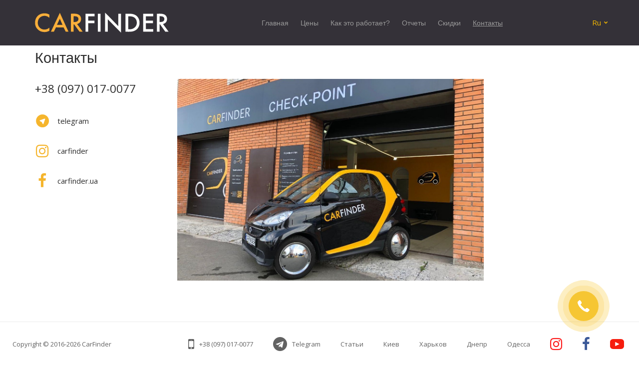

--- FILE ---
content_type: text/html; charset=UTF-8
request_url: https://carfinder.ua/contacts/
body_size: 30463
content:
<!DOCTYPE html>
<html lang="ru-RU" prefix="og: http://ogp.me/ns#">
<head>
<meta name="google-site-verification" content="u5MexpQfbLgEGcPqQTqucKtxNykxyB0T2wcf78sT2oM" />
<meta charset="UTF-8">
<meta name="viewport" content="width=device-width, initial-scale=1, maximum-scale=1, user-scalable=no, viewport-fit=cover">

<!-- Google tag (gtag.js) -->
<script async src="https://www.googletagmanager.com/gtag/js?id=G-NZS5284VL3"></script>
<script>
  window.dataLayer = window.dataLayer || [];
  function gtag(){dataLayer.push(arguments);}
  gtag('js', new Date());

  gtag('config', 'G-NZS5284VL3');
</script>

<script>
  (function(i,s,o,g,r,a,m){i['GoogleAnalyticsObject']=r;i[r]=i[r]||function(){
  (i[r].q=i[r].q||[]).push(arguments)},i[r].l=1*new Date();a=s.createElement(o),
  m=s.getElementsByTagName(o)[0];a.async=1;a.src=g;m.parentNode.insertBefore(a,m)
  })(window,document,'script','https://www.google-analytics.com/analytics.js','ga');

  ga('create', 'UA-69154088-1', 'auto');
  ga('send', 'pageview');

  document.addEventListener( 'wpcf7mailsent', function( event ) {
    ga( 'send', 'event', 'Knopka', 'Otpravit' );
  }, false );
</script>

<!-- Facebook Pixel Code -->
<script>
  !function(f,b,e,v,n,t,s)
  {if(f.fbq)return;n=f.fbq=function(){n.callMethod?
  n.callMethod.apply(n,arguments):n.queue.push(arguments)};
  if(!f._fbq)f._fbq=n;n.push=n;n.loaded=!0;n.version='2.0';
  n.queue=[];t=b.createElement(e);t.async=!0;
  t.src=v;s=b.getElementsByTagName(e)[0];
  s.parentNode.insertBefore(t,s)}(window,document,'script',
  'https://connect.facebook.net/en_US/fbevents.js');

  fbq('init', '135626863855668'); 
  fbq('track', 'PageView');
</script>
<noscript>
 <img height="1" width="1" src="data:image/svg+xml,%3Csvg%20xmlns='http://www.w3.org/2000/svg'%20viewBox='0%200%201%201'%3E%3C/svg%3E" data-lazy-src="https://www.facebook.com/tr?id=135626863855668&ev=PageView&noscript=1"/><noscript><img height="1" width="1" src="https://www.facebook.com/tr?id=135626863855668&ev=PageView&noscript=1"/></noscript>
</noscript>
<!-- End Facebook Pixel Code -->

<link rel="profile" href="https://gmpg.org/xfn/11">

<style type="text/css" media="all">@font-face{font-family:'carfinder';src:url(//carfinder.ua/wp-content/themes/polestar/css-custom/fonts/carfinder.eot?bvfsc0);src:url(//carfinder.ua/wp-content/themes/polestar/css-custom/fonts/carfinder.eot?bvfsc0#iefix) format('embedded-opentype'),url(//carfinder.ua/wp-content/themes/polestar/css-custom/fonts/carfinder.ttf?bvfsc0) format('truetype'),url(//carfinder.ua/wp-content/themes/polestar/css-custom/fonts/carfinder.woff?bvfsc0) format('woff'),url(//carfinder.ua/wp-content/themes/polestar/css-custom/fonts/carfinder.svg?bvfsc0#carfinder) format('svg');font-weight:400;font-style:normal}[class^=carfinderico-],[class*=" carfinderico-"]{font-family:'carfinder' !important;speak:none;font-style:normal;font-weight:400;font-variant:normal;text-transform:none;line-height:1;-webkit-font-smoothing:antialiased;-moz-osx-font-smoothing:grayscale}.carfinderico-telegram2:before{content:"\e900"}.carfinderico-playlist_add_check:before{content:"\e065"}.carfinderico-security:before{content:"\e32a"}.carfinderico-clipboard-list:before{content:"\e901"}.carfinderico-clipboard-list2:before{content:"\e902"}.carfinderico-document-diagrams:before{content:"\e903"}.carfinderico-document-checked:before{content:"\e904"}.carfinderico-document-checked2:before{content:"\e905"}.carfinderico-folder-checked:before{content:"\e906"}.carfinderico-folder-checked2:before{content:"\e907"}.carfinderico-document-edit:before{content:"\e908"}.carfinderico-document-edit2:before{content:"\e909"}.carfinderico-box-filled:before{content:"\e90a"}.carfinderico-box-filled2:before{content:"\e90b"}.carfinderico-steering-wheel:before{content:"\e90c"}.carfinderico-telegram:before{content:"\e90d"}.carfinderico-paste:before{content:"\e92d"}.carfinderico-price-tag:before{content:"\e935"}.carfinderico-coin-dollar:before{content:"\e93b"}.carfinderico-shield2:before{content:"\e9b4"}.carfinderico-sort-numberic-desc:before{content:"\ea4b"}.carfinderico-search:before{content:"\f002"}.carfinderico-check:before{content:"\f00c"}.carfinderico-close:before{content:"\f00d"}.carfinderico-clock-o:before{content:"\f017"}.carfinderico-play-circle-o:before{content:"\f01d"}.carfinderico-video-camera:before{content:"\f03d"}.carfinderico-map-marker:before{content:"\f041"}.carfinderico-cogs:before{content:"\f085"}.carfinderico-facebook:before{content:"\f09a"}.carfinderico-copy:before{content:"\f0c5"}.carfinderico-list-ol:before{content:"\f0cb"}.carfinderico-money:before{content:"\f0d6"}.carfinderico-envelope:before{content:"\f0e0"}.carfinderico-umbrella:before{content:"\f0e9"}.carfinderico-laptop:before{content:"\f109"}.carfinderico-mobile:before{content:"\f10b"}.carfinderico-shield:before{content:"\f132"}.carfinderico-sort-amount-asc:before{content:"\f160"}.carfinderico-instagram:before{content:"\f16d"}.carfinderico-vk:before{content:"\f189"}.carfinderico-automobile:before{content:"\f1b9"}.carfinderico-database:before{content:"\f1c0"}.carfinderico-pie-chart:before{content:"\f200"}.carfinderico-calendar-check-o:before{content:"\f274"}.carfinderico-map-o:before{content:"\f278"}.carfinderico-map:before{content:"\f279"}.carfinderico-hashtag:before{content:"\f292"}.wpcf7-submit{display:none}.recaptcha-btn{display:block}.grecaptcha-badge{display:none}div.wpcf7{margin:0;padding:0}div.wpcf7-response-output{margin:2em
.5em 1em;padding:.2em 1em}div.wpcf7 .screen-reader-response{position:absolute;overflow:hidden;clip:rect(1px,1px,1px,1px);height:1px;width:1px;margin:0;padding:0;border:0}div.wpcf7-mail-sent-ok{border:2px
solid #398f14}div.wpcf7-mail-sent-ng{border:2px
solid red}div.wpcf7-spam-blocked{border:2px
solid orange}div.wpcf7-validation-errors{border:2px
solid #f7e700}.wpcf7-form-control-wrap{position:relative}span.wpcf7-not-valid-tip{color:red;font-size:1em;font-weight:400;display:block}.use-floating-validation-tip span.wpcf7-not-valid-tip{position:absolute;top:20%;left:20%;z-index:100;border:1px
solid red;background:#fff;padding:.2em .8em}span.wpcf7-list-item{display:inline-block;margin:0
0 0 1em}span.wpcf7-list-item-label:before,span.wpcf7-list-item-label:after{content:" "}.wpcf7-display-none{display:none}div.wpcf7 .ajax-loader{visibility:hidden;display:inline-block;background-image:url(//carfinder.ua/wp-content/plugins/contact-form-7/includes/css/../../images/ajax-loader.gif);width:16px;height:16px;border:none;padding:0;margin:0
0 0 4px;vertical-align:middle}div.wpcf7 .ajax-loader.is-active{visibility:visible}div.wpcf7 div.ajax-error{display:none}div.wpcf7
.placeheld{color:#888}div.wpcf7 .wpcf7-recaptcha
iframe{margin-bottom:0}div.wpcf7 input[type=file]{cursor:pointer}div.wpcf7 input[type=file]:disabled{cursor:default}.panel-grid.panel-no-style,.panel-grid.panel-has-style>.panel-row-style{display:-webkit-flex;display:flex;-ms-flex-wrap:wrap;-webkit-flex-wrap:wrap;flex-wrap:nowrap;-ms-justify-content:space-between;-webkit-justify-content:space-between;justify-content:space-between}.panel-layout.panel-is-rtl .panel-grid.panel-no-style,.panel-layout.panel-is-rtl .panel-grid.panel-has-style>.panel-row-style{-ms-flex-direction:row-reverse;-webkit-flex-direction:row-reverse;flex-direction:row-reverse}.panel-grid-cell{-ms-box-sizing:border-box;-moz-box-sizing:border-box;-webkit-box-sizing:border-box;box-sizing:border-box}.panel-grid-cell .panel-cell-style{height:100%}.panel-grid-cell .so-panel{zoom:1}.panel-grid-cell .so-panel:before{content:'';display:block}.panel-grid-cell .so-panel:after{content:'';display:table;clear:both}.panel-grid-cell .panel-last-child{margin-bottom:0}.panel-grid-cell .widget-title{margin-top:0}body.siteorigin-panels-before-js{overflow-x:hidden}body.siteorigin-panels-before-js .siteorigin-panels-stretch{margin-right:-1000px !important;margin-left:-1000px !important;padding-right:1000px !important;padding-left:1000px !important}.wprevpro_t1_outer_div{padding:0;margin:0
-10px}.wprevpro_t1_DIV_1{box-sizing:border-box;color:#fff;text-size-adjust:100%;column-rule-color:#fff;perspective-origin:277.5px 115px;transform-origin:277.5px 115px;border:0
none #fff;font:normal normal normal normal 13px/20.8px "Helvetica Neue",Helvetica,Arial,sans-serif;outline:#fff none 0px;margin-bottom:20px;margin-top:10px}.wprevpro_t1_DIV_2{bottom:0;box-shadow:rgba(0,0,0,.0980392) 2px 2px 2px 0px;box-sizing:border-box;color:#fff;height:auto;left:0;position:relative;right:0;text-size-adjust:100%;top:0;column-rule-color:#fff;perspective-origin:277.5px 69px;transform-origin:277.5px 69px;background:#fff none repeat scroll 0% 0%/auto padding-box border-box;border:1px
solid #f5f5f5;font:normal normal normal normal 13px/20.8px "Helvetica Neue",Helvetica,Arial,sans-serif;margin:0
0 25px;outline:#fff none 0px;padding:20px
20px 20px 48px}.wprevpro_t1_DIV_2:after{bottom:-30px;box-sizing:border-box;color:#fff;content:'';display:block;height:30px;left:80px;position:absolute;right:445px;text-size-adjust:100%;width:30px;column-rule-color:#fff;perspective-origin:15px 15px;transform-origin:15px 15px;filter:drop-shadow(rgba(0,0,0,.0980392) 2px 2px 1px);border-top:30px solid #fff;border-right:30px solid rgba(0,0,0,0);border-bottom:0 solid rgba(0,0,0,0);border-left:0 solid rgba(0,0,0,0);font:normal normal normal normal 13px/20.8px "Helvetica Neue",Helvetica,Arial,sans-serif;outline:#fff none 0px}.wprevpro_t1_DIV_2:before{bottom:47px;box-sizing:border-box;color:#bbb;content:'\201C';display:block;height:96px;left:55px;position:absolute;right:515.391px;text-size-adjust:100%;top:20px;width:24.6094px;column-rule-color:#bbb;perspective-origin:12.2969px 48px;transform-origin:12.2969px 48px;border:0
none #bbb;font:normal normal normal normal 60px/96px Georgia,serif;margin:-25px 0 0 -40px;outline:#bbb none 0px}.wprevpro_t1_P_3{box-sizing:border-box;color:#777;text-size-adjust:100%;column-rule-color:#777;perspective-origin:240px 44px;transform-origin:240px 44px;border:0
none #777;font:italic normal normal normal 14px/22.4px "Helvetica Neue",Helvetica,Arial,sans-serif;margin:0
0 10px;outline:#777 none 0px}.wprevpro_t1_IMG_4{box-sizing:border-box;color:#fff;display:block;float:left;height:60px;text-size-adjust:100%;vertical-align:middle;width:60px;column-rule-color:#fff;perspective-origin:30px 30px;transform-origin:30px 30px;border:0
none #fff;border-radius:50% !important;font:normal normal normal normal 13px/20.8px "Helvetica Neue",Helvetica,Arial,sans-serif;margin:0
20px;outline:#fff none 0px}.wprevpro_t1_SPAN_5{color:#555;display:block;text-size-adjust:100%;text-transform:uppercase;overflow:hidden;padding:8px
0 0}.marginb10{margin-bottom:10px}.w3_wprs-row-padding-small{padding:0
4px}.noboxshadow{box-shadow:rgba(0,0,0,.0) 0px 0px 0px 0px}.wprevpro_t1_P_3>img{box-shadow:0 0 0 rgba(0,0,0,.0)}.wprevpro_t1_A_8>img{box-shadow:0 0 0 0;padding:0}img.wprevpro_t1_star_img_file{width:100px}img.wprevpro_t1_yelp_logo{position:absolute;right:10px;bottom:2px}.w3_wprs-responsive{overflow-x:auto}.w3_wprs-container:after,.w3_wprs-panel:after,.w3_wprs-row:after,.w3_wprs-row-padding:after,.w3_wprs-topnav:after,.w3_wprs-clear:after,.w3_wprs-btn-group:before,.w3_wprs-btn-group:after,.w3_wprs-btn-bar:before,.w3_wprs-btn-bar:after{content:"";display:table;clear:both}.w3_wprs-col,.w3_wprs-half,.w3_wprs-third,.w3_wprs-twothird,.w3_wprs-threequarter,.w3_wprs-quarter{float:left;width:100%}.w3_wprs-col.s1{width:8.33333%}.w3_wprs-col.s2{width:16.66666%}.w3_wprs-col.s3{width:24.99999%}.w3_wprs-col.s4{width:33.33333%}.w3_wprs-col.s5{width:41.66666%}.w3_wprs-col.s6{width:49.99999%}.w3_wprs-col.s7{width:58.33333%}.w3_wprs-col.s8{width:66.66666%}.w3_wprs-col.s9{width:74.99999%}.w3_wprs-col.s10{width:83.33333%}.w3_wprs-col.s11{width:91.66666%}.w3_wprs-col.s12,.w3_wprs-half,.w3_wprs-third,.w3_wprs-twothird,.w3_wprs-threequarter,.w3_wprs-quarter{width:99.99999%}@media only screen and (min-width:601px){.w3_wprs-col.m1{width:8.33333%}.w3_wprs-col.m2{width:16.66666%}.w3_wprs-col.m3,.w3_wprs-quarter{width:24.99999%}.w3_wprs-col.m4,.w3_wprs-third{width:33.33333%}.w3_wprs-col.m5{width:41.66666%}.w3_wprs-col.m6,.w3_wprs-half{width:49.99999%}.w3_wprs-col.m7{width:58.33333%}.w3_wprs-col.m8,.w3_wprs-twothird{width:66.66666%}.w3_wprs-col.m9,.w3_wprs-threequarter{width:74.99999%}.w3_wprs-col.m10{width:83.33333%}.w3_wprs-col.m11{width:91.66666%}.w3_wprs-col.m12{width:99.99999%}}@media only screen and (min-width:993px){.w3_wprs-col.l1{width:8.33333%}.w3_wprs-col.l2{width:16.66666%}.w3_wprs-col.l3,.w3_wprs-quarter{width:24.99999%}.w3_wprs-col.l4,.w3_wprs-third{width:33.33333%}.w3_wprs-col.l5{width:41.66666%}.w3_wprs-col.l6,.w3_wprs-half{width:49.99999%}.w3_wprs-col.l7{width:58.33333%}.w3_wprs-col.l8,.w3_wprs-twothird{width:66.66666%}.w3_wprs-col.l9,.w3_wprs-threequarter{width:74.99999%}.w3_wprs-col.l10{width:83.33333%}.w3_wprs-col.l11{width:91.66666%}.w3_wprs-col.l12{width:99.99999%}}.w3_wprs-content{max-width:980px;margin:auto}.w3_wprs-row-padding,.w3_wprs-row-padding>.w3_wprs-half,.w3_wprs-row-padding>.w3_wprs-third,.w3_wprs-row-padding>.w3_wprs-twothird,.w3_wprs-row-padding>.w3_wprs-threequarter,.w3_wprs-row-padding>.w3_wprs-quarter,.w3_wprs-row-padding>.w3_wprs-col{padding:0
8px}.wprs_unslider{overflow:visible;margin:0;padding:0;position:relative}.wprs_unslider-wrap{position:relative}.wprs_unslider-wrap.wprs_unslider-carousel>li{float:left}.wprs_unslider-vertical>ul{height:100%}.wprs_unslider-vertical
li{float:none;width:100%}.wprs_unslider-fade{position:relative}.wprs_unslider-fade .wprs_unslider-wrap
li{position:absolute;left:0;top:0;right:0;z-index:8;list-style-type:none}.wprs_unslider-fade .wprs_unslider-wrap li.wprs_unslider-active{z-index:10}.wprs_unslider li,.wprs_unslider ol,.wprs_unslider
ul{list-style:none;margin:0;padding:0
!important;border:none;list-style-type:none}.wprs_unslider-arrow{position:absolute;left:20px;z-index:2;cursor:pointer}.wprs_unslider-arrow.next{left:auto}.wprs_unslider-arrow{display:block;width:32px;height:32px;top:50%;right:-40px;left:auto;margin-top:-16px;overflow:hidden;background:rgba(0,0,0,.2) no-repeat 50% 50%;background-image:url(//carfinder.ua/wp-content/plugins/wp-facebook-reviews/public/css/imgs/slider_arrow.png);background-size:7px 11px;border-radius:32px;text-indent:-999em;opacity:.6;transition:opacity .2s;border-width:0 !important}.wprs_unslider-arrow.prev{left:-40px;right:auto;-ms-transform:rotate(-180deg);transform:rotate(-180deg)}.wprs_unslider-nav
ol{list-style:none;text-align:center}.wprs_unslider-nav ol
li{display:inline-block;width:9px;height:9px;margin:0
4px;background:0 0;border-radius:5px;overflow:hidden;text-indent:-999em;border:1px
solid #c3c3c3;cursor:pointer}.wprs_unslider-nav ol li.wprs_unslider-active{background:#c3c3c3;cursor:default}
/*!
Theme Name: Polestar
Author: Puro
Author URI: https://purothemes.com/
Theme URI: https://purothemes.com/themes/polestar/
Description: Lead the way with Polestar. It's fast loading, responsive, lightweight and flexible design is perfectly suited for building dynamic pages with SiteOrigin's Page Builder and selling with WooCommerce. Polestar features a sticky header, beautiful header search, scroll to top and just the right amount of Customizer theme settings. Page level settings let you adjust the theme layout on a page by page basis, perfect for landing pages. If you run a blog, Polestar is ready with awesome features including a full-width posts slider integrated with Jetpack Featured Content, an author box and related posts section. For assistance, check out our <a href="http://purothemes.com/documentation/">theme documentation</a> (http://purothemes.com/documentation/) or ask a question on our <a href="https://purothemes.com/support/">support forum</a> (https://purothemes.com/support/).
Version: undefined
License: GNU General Public License v2 or later
License URI: http://www.gnu.org/licenses/gpl-2.0.html
Text Domain: polestar
Tags: two-columns, right-sidebar, custom-background, custom-menu, custom-logo, featured-images, footer-widgets, sticky-post, threaded-comments, translation-ready, blog, e-commerce
*/
html{font-family:sans-serif;-webkit-text-size-adjust:100%;-ms-text-size-adjust:100%}body{margin:0}article,aside,details,figcaption,figure,footer,header,main,menu,nav,section,summary{display:block}audio,canvas,progress,video{display:inline-block;vertical-align:baseline}audio:not([controls]){display:none;height:0}[hidden],template{display:none}a{background-color:transparent}a:active,a:hover{outline:0}abbr[title]{border-bottom:1px dotted}b,strong{font-weight:700}dfn{font-style:italic}h1{font-size:2em;margin:.67em 0}mark{background:#ff0;color:#000}small{font-size:80%}sub,sup{font-size:75%;line-height:0;position:relative;vertical-align:baseline}sup{top:-.5em}sub{bottom:-.25em}img{border:0}svg:not(:root){overflow:hidden}figure{margin:1em
40px}hr{box-sizing:content-box;height:0}pre{overflow:auto}code,kbd,pre,samp{font-family:monospace,monospace;font-size:1em}button,input,optgroup,select,textarea{color:inherit;font:inherit;margin:0}button{overflow:visible}button,select{text-transform:none}button,html input[type=button],input[type=reset],input[type=submit]{-webkit-appearance:button;cursor:pointer}button[disabled],html input[disabled]{cursor:default}button::-moz-focus-inner,input::-moz-focus-inner{border:0;padding:0}input{line-height:normal}input[type=checkbox],input[type=radio]{box-sizing:border-box;padding:0}input[type=number]::-webkit-inner-spin-button,input[type=number]::-webkit-outer-spin-button{height:auto}input[type=search]::-webkit-search-cancel-button,input[type=search]::-webkit-search-decoration{-webkit-appearance:none}fieldset{border:0;margin:0;padding:0}legend{border:0;padding:0}textarea{overflow:auto}optgroup{font-weight:700}table{border-collapse:collapse;border-spacing:0}td,th{padding:0}html{font-size:93.8%}body,button,input,select,textarea{color:#626262;font-size:15px;font-family:"Open Sans",sans-serif;-webkit-font-smoothing:subpixel-antialiased;-moz-osx-font-smoothing:auto;line-height:1.7333}h1,h2,h3,h4,h5,h6{clear:both;color:#2d2d2d;font-family:"Montserrat",sans-serif;font-weight:400;margin:25px
0}h1{font-size:29px}h2{font-size:26px}h3{font-size:23px}h4{font-size:20px}h5{font-size:18px}h6{font-size:16px}.underline,.site-content #primary .sharedaddy h3,.widget-area .widget .widget-title,.site-footer .widget .widget-title,.archive:not(.woocommerce) .page-title,.yarpp-related .related-posts,.related-posts-section .related-posts,.comments-title,.comment-reply-title{border-bottom:2px solid #ebebeb;display:inline-block;margin:0
0 20px;padding-bottom:3px;text-transform:uppercase}p{margin:0
0 26px}dfn,cite,em,i{font-style:italic}blockquote{border-left:3px solid #4d8ffb;font-style:italic;font-size:16px;margin:0
0 26px;padding:15px
0 15px 25px}blockquote
p{margin-bottom:0}blockquote
cite{color:#626262;display:block;font-weight:700;font-weight:600;font-size:16px;margin-top:15px}address{margin:0
0 26px}pre{background:#eee;font:14px "Courier 10 Pitch",Courier,monospace;line-height:1.6;margin-bottom:26px;max-width:100%;overflow:auto;padding:25px}code,kbd,tt,var{font:14px Monaco,Consolas,"Andale Mono","DejaVu Sans Mono",monospace}abbr,acronym{border-bottom:1px dotted #626262;cursor:help}abbr[title]{border-bottom:none}mark,ins{background:#fff9c0;text-decoration:none}big{font-size:125%}html{box-sizing:border-box}*,*:before,*:after{box-sizing:inherit}body{background:#fff}blockquote,q{quotes:"" ""}blockquote:before,blockquote:after,q:before,q:after{content:""}hr{background-color:#f6f6f6;border:0;height:1px;margin-bottom:26px}ul,ol{margin:0
0 26px 25px;padding:0}ul{list-style:disc}ol{list-style:decimal}li>ul,li>ol{margin-top:0;margin-bottom:0}dl{margin:0
0 26px}dl
dt{font-weight:700;font-weight:600}dl
dd{margin:0
0 0 25px}img{height:auto;max-width:100%}figure{margin:15px
0}table{border:1px
solid #ebebeb;margin:0
0 26px;width:100%}table
a{text-decoration:none}table thead
th{padding:16px;text-transform:uppercase}table
th{color:#2d2d2d;font-weight:600}table th,table
td{border:1px
solid #ebebeb;padding:8px
16px}@media (max-width:768px){table th,table
td{padding:2%}}.button,.pagination .page-numbers,#infinite-handle span button,.page-links span,button,input[type=button],input[type=reset],input[type=submit]{background:#4d8ffb;border:0;border-radius:2px;color:#fff;display:inline-block;font-size:.95em;letter-spacing:.5px;line-height:normal;padding:11px
25px;text-transform:uppercase;transition:.3s}.button:hover,.pagination .page-numbers:hover,#infinite-handle span button:hover,.page-links span:hover,button:hover,input[type=button]:hover,input[type=reset]:hover,input[type=submit]:hover{background:rgba(77,143,251,.8);color:#fff}.button:visited,.pagination .page-numbers:visited,#infinite-handle span button:visited,.page-links span:visited,button:visited,input[type=button]:visited,input[type=reset]:visited,input[type=submit]:visited{color:#fff}.button:active,.pagination .page-numbers:active,#infinite-handle span button:active,.page-links span:active,.button:focus,.pagination .page-numbers:focus,#infinite-handle span button:focus,.page-links span:focus,button:active,button:focus,input[type=button]:active,input[type=button]:focus,input[type=reset]:active,input[type=reset]:focus,input[type=submit]:active,input[type=submit]:focus{color:#fff;outline:none}.button[disabled],.pagination .page-numbers[disabled],#infinite-handle span button[disabled],.page-links span[disabled],button[disabled],input[type=button][disabled],input[type=reset][disabled],input[type=submit][disabled]{opacity:.6}.button[disabled]:hover,.pagination .page-numbers[disabled]:hover,#infinite-handle span button[disabled]:hover,.page-links span[disabled]:hover,button[disabled]:hover,input[type=button][disabled]:hover,input[type=reset][disabled]:hover,input[type=submit][disabled]:hover{box-shadow:none}input[type=text],input[type=email],input[type=url],input[type=password],input[type=search],input[type=number],input[type=tel],input[type=range],input[type=date],input[type=month],input[type=week],input[type=time],input[type=datetime],input[type=datetime-local],input[type=color],textarea{border:1px
solid #ebebeb;border-radius:2px;box-sizing:border-box;font-weight:400;line-height:normal;outline:none;padding:9px
13px 10px;transition:.3s;max-width:100%;-webkit-appearance:none}input[type=text]:focus,input[type=email]:focus,input[type=url]:focus,input[type=password]:focus,input[type=search]:focus,input[type=number]:focus,input[type=tel]:focus,input[type=range]:focus,input[type=date]:focus,input[type=month]:focus,input[type=week]:focus,input[type=time]:focus,input[type=datetime]:focus,input[type=datetime-local]:focus,input[type=color]:focus,textarea:focus{border-color:#d9d9d9}input[type=checkbox]{margin-right:2px}select{border:1px
solid #ebebeb;max-width:100%}textarea{width:100%}label{color:#2d2d2d;font-size:.9em;font-weight:600}fieldset
legend{color:#2d2d2d;font-family:"Montserrat",sans-serif;font-size:18px;padding:10px
0}a{color:#4d8ffb;text-decoration:none;transition:.3s}a:visited{color:#4d8ffb}a:hover,a:focus,a:active{color:#626262}a:focus{outline:thin dotted}a:hover,a:active{outline:0}.main-navigation{display:table-cell;text-align:right;vertical-align:middle}.main-navigation>div{display:inline-block}.main-navigation
ul{list-style:none;margin:0;padding:0}.main-navigation ul .sub-menu,.main-navigation ul
.children{background:#fff;border:1px
solid #ebebeb;box-shadow:0 1px 1px rgba(0,0,0,.075);opacity:0;position:absolute;text-align:left;top:100%;transform:scale(.95);transition:all .15s ease-in;transform-origin:center top;visibility:hidden;z-index:99999}.main-navigation ul .sub-menu ul,.main-navigation ul .children
ul{left:100%;top:-1px;transform-origin:left center}.main-navigation ul .sub-menu li,.main-navigation ul .children
li{margin:0;padding:0;min-width:100%}.main-navigation ul .sub-menu li:hover>ul,.main-navigation ul .sub-menu li.focus>ul,.main-navigation ul .children li:hover>ul,.main-navigation ul .children li.focus>ul{left:100%}.main-navigation ul .sub-menu li:first-of-type a,.main-navigation ul .children li:first-of-type
a{padding-top:15px}.main-navigation ul .sub-menu li:last-of-type a,.main-navigation ul .children li:last-of-type
a{border:0;padding-bottom:15px}.main-navigation ul .sub-menu a,.main-navigation ul .children
a{border-bottom:1px solid #f6f6f6;font-size:13px;outline:none;margin:0
25px;max-width:100%;padding:10px
0;white-space:nowrap}body.no-touch .main-navigation ul li:hover>ul,body.no-touch .main-navigation ul li.focus>ul{opacity:1;transform:scale(1);visibility:visible}body.no-touch .main-navigation ul li:hover:after,body.no-touch .main-navigation ul li.focus:after{content:''}.main-navigation ul .touch-drop>ul{opacity:1;transform:scale(1);visibility:visible}.main-navigation ul .touch-drop:after{content:''}.main-navigation ul li:hover>ul,.main-navigation ul li.focus>ul{opacity:1;transform:scale(1);visibility:visible}.main-navigation ul .menu-item-has-children>a:after,.main-navigation ul .page_item_has_children>a:after{content:"\f078";font-size:10px;font-family:"polestar-icons";line-height:normal;padding-left:8px;position:relative;top:2px}.main-navigation ul .sub-menu .menu-item-has-children>a:after,.main-navigation ul .sub-menu .page_item_has_children>a:after,.main-navigation ul .children .menu-item-has-children>a:after,.main-navigation ul .children .page_item_has_children>a:after{content:"\f054";font-size:9px;font-family:"polestar-icons";line-height:normal;padding-left:12px;position:relative;top:0}.main-navigation
li{display:inline-block;font-family:"Montserrat",sans-serif;font-size:14px;line-height:normal;margin:0
30px -10px 0;padding:0
0 10px;position:relative;text-align:left}.main-navigation li:last-of-type{margin-right:0}.main-navigation li
a{color:#2d2d2d;display:block}.main-navigation li:hover>a,.main-navigation li.focus>a{color:#626262}.main-navigation .current a,.main-navigation .current_page_item>a,.main-navigation .current-menu-item>a,.main-navigation .current_page_ancestor>a,.main-navigation .current-menu-ancestor>a{color:#4d8ffb}.main-navigation .search-icon{display:inline-block;cursor:pointer;margin-left:27px;position:relative;top:3px}.main-navigation .search-icon
svg{height:16px;width:16px}.main-navigation .search-icon svg
path{fill:#2d2d2d;transition:.3s}.main-navigation .search-icon svg:hover
path{fill:#626262}#mobile-menu-button{display:none;height:30px;padding:0;position:relative;right:-5px;top:6px;transform:rotate(0deg);transition:all .5s ease-in-out;width:36px}#mobile-menu-button
span{display:block;border-radius:5px;background:#2d2d2d;height:2px;left:8px;max-width:20px;opacity:1;position:absolute;transform:rotate(0deg);transition:.25s ease-in-out;width:100%}#mobile-menu-button span:nth-child(1){top:8px}#mobile-menu-button span:nth-child(2),#mobile-menu-button span:nth-child(3){top:14px}#mobile-menu-button span:nth-child(4){top:20px}#mobile-menu-button.to-close span:nth-child(1){left:50%;top:14px;width:0}#mobile-menu-button.to-close span:nth-child(2){transform:rotate(45deg)}#mobile-menu-button.to-close span:nth-child(3){transform:rotate(-45deg)}#mobile-menu-button.to-close span:nth-child(4){left:50%;top:14px;width:0}#mobile-navigation{background:#fff;border-bottom:1px solid #f6f6f6;left:0;overflow-y:scroll;padding:0
25px 25px;position:absolute;overflow:hidden;top:100%;width:100%;z-index:10}#mobile-navigation
ul{list-style:none;margin:0;padding:0}#mobile-navigation ul
li{font-family:"Montserrat",sans-serif;font-size:14px;line-height:3;position:relative;width:100%}#mobile-navigation ul li
a{border-bottom:1px solid #f6f6f6;color:#2d2d2d;display:block;text-decoration:none;width:100% !important}#mobile-navigation ul li a:hover{color:#626262}#mobile-navigation ul li.menu-item-has-children>a{padding-right:40px}#mobile-navigation ul li .dropdown-toggle{background:0 0;color:#2d2d2d;font-size:12px;padding:14px;position:absolute;right:0;top:0;transition:none}#mobile-navigation ul li .dropdown-toggle:hover{color:#626262;box-shadow:none}#mobile-navigation ul li .dropdown-toggle.toggle-open{transform:rotate(-180deg)}#mobile-navigation ul
ul{display:none;margin:0;padding:0}#mobile-navigation ul ul
ul{display:none}#mobile-navigation>ul{margin-bottom:15px}#mobile-navigation .search-form{margin-bottom:15px;position:relative}#mobile-navigation .search-form[style]{margin-top:0 !important}#mobile-navigation .search-form input[type=search]{font-size:14px;padding-right:40px;width:100%}#mobile-navigation .search-form button[type=submit]{position:absolute;right:14px;top:12px}#mobile-navigation .search-form button[type=submit] svg{height:16px;width:16px}#mobile-navigation ul ul li
a{padding-left:25px}#mobile-navigation ul ul ul li
a{padding-left:50px}#mobile-navigation ul ul ul ul li
a{padding-left:75px}#mobile-navigation ul ul ul ul ul li
a{padding-left:100px}#mobile-navigation ul ul ul ul ul ul li
a{padding-left:125px}.comment-navigation,.posts-navigation,.post-navigation{margin:0
0 50px;width:100%}.comment-navigation:after,.posts-navigation:after,.post-navigation:after{clear:both;content:"";display:table}.comment-navigation .nav-previous,.posts-navigation .nav-previous,.post-navigation .nav-previous{float:left;text-align:left;width:50%}@media (max-width:768px){.comment-navigation .nav-previous,.posts-navigation .nav-previous,.post-navigation .nav-previous{float:none;margin-bottom:25px}}.comment-navigation .nav-next,.posts-navigation .nav-next,.post-navigation .nav-next{float:right;text-align:right;width:50%}@media (max-width:768px){.comment-navigation .nav-next,.posts-navigation .nav-next,.post-navigation .nav-next{float:none;text-align:left}}.pagination{text-align:center}.pagination .page-numbers{background:#ebebeb;color:#626262;display:inline-block;margin-right:3px;padding-right:16px;padding-left:16px}.pagination .page-numbers:visited{color:#626262}.pagination .page-numbers:hover{background:#4d8ffb;color:#fff}.pagination .page-numbers.next,.pagination .page-numbers.prev{font-size:14px;line-height:1.3;padding:11px
13px}.pagination .page-numbers.next span:before,.pagination .page-numbers.prev span:before{position:relative;top:1px}.pagination .page-numbers.dots{background:0 0;font-family:"Gill Sans","Gill Sans MT",Calibri,sans-serif;font-size:13px;padding-right:0;padding-left:0}.pagination .page-numbers.dots:hover{background:0 0;box-shadow:none;color:#626262}.pagination
.current{background:#4d8ffb;color:#fff}.site-content .post-navigation{font-size:16px}.site-content .post-navigation
a{color:#626262;font-weight:700;font-weight:600}.site-content .post-navigation a:hover{color:#4d8ffb}.site-content .post-navigation a .sub-title{border-bottom:2px solid #ebebeb;color:#828282;display:inline-block;font-size:14px;font-weight:400;text-transform:uppercase;line-height:normal;margin-bottom:10px;padding-bottom:3px}.site-content .post-navigation a
div{line-height:normal}.comment-navigation{text-transform:capitalize;margin:25px
0}.comment-navigation
span{font-size:13px;position:relative;right:0;top:0}.comment-navigation span.icon-long-arrow-left{padding-right:3px}.comment-navigation span.icon-long-arrow-right{padding-left:3px}.comment-navigation
a{color:#2d2d2d;font-weight:700;font-weight:600}.comment-navigation a:hover{color:#4d8ffb}.footer-menu{float:right;font-size:13px;text-align:right;width:70%}@media (max-width:768px){.footer-menu{float:none;padding-top:15px;text-align:center;width:100%}}.footer-menu
.menu{list-style:none;margin:0}.footer-menu .menu
li{display:inline-block;font-size:13px;margin-right:30px;vertical-align:middle}.footer-menu .menu li:last-of-type{margin-right:0}.footer-menu .menu li:last-of-type
a{margin-right:0}.footer-menu a[href*="behance.net"],.footer-menu a[href*="codepen.io"],.footer-menu a[href*="delicious.com"],.footer-menu a[href*="deviantart.com"],.footer-menu a[href*="digg.com"],.footer-menu a[href*="dribbble.com"],.footer-menu a[href*="facebook.com"],.footer-menu a[href*="flickr.com"],.footer-menu a[href*="foursquare.com"],.footer-menu a[href*="github.com"],.footer-menu a[href*="plus.google.com"],.footer-menu a[href*="instagram.com"],.footer-menu a[href*="linkedin.com"],.footer-menu a[href*="pinterest.com"],.footer-menu a[href*="reddit.com"],.footer-menu a[href*="soundcloud.com"],.footer-menu a[href*="stackexchange.com"],.footer-menu a[href*="stackoverflow.com"],.footer-menu a[href*="tumblr.com"],.footer-menu a[href*="twitter.com"],.footer-menu a[href*="vimeo.com"],.footer-menu a[href*="vine.co"],.footer-menu a[href*="vk.com"],.footer-menu a[href*="weibo.com"],.footer-menu a[href*="wordpress.com"],.footer-menu a[href*=xing],.footer-menu a[href*="youtube.com"]{font-size:0;margin-right:-16px;text-align:center}.footer-menu a[href*="behance.net"]:before,.footer-menu a[href*="codepen.io"]:before,.footer-menu a[href*="delicious.com"]:before,.footer-menu a[href*="deviantart.com"]:before,.footer-menu a[href*="digg.com"]:before,.footer-menu a[href*="dribbble.com"]:before,.footer-menu a[href*="facebook.com"]:before,.footer-menu a[href*="flickr.com"]:before,.footer-menu a[href*="foursquare.com"]:before,.footer-menu a[href*="github.com"]:before,.footer-menu a[href*="plus.google.com"]:before,.footer-menu a[href*="instagram.com"]:before,.footer-menu a[href*="linkedin.com"]:before,.footer-menu a[href*="pinterest.com"]:before,.footer-menu a[href*="reddit.com"]:before,.footer-menu a[href*="soundcloud.com"]:before,.footer-menu a[href*="stackexchange.com"]:before,.footer-menu a[href*="stackoverflow.com"]:before,.footer-menu a[href*="tumblr.com"]:before,.footer-menu a[href*="twitter.com"]:before,.footer-menu a[href*="vimeo.com"]:before,.footer-menu a[href*="vine.co"]:before,.footer-menu a[href*="vk.com"]:before,.footer-menu a[href*="weibo.com"]:before,.footer-menu a[href*="wordpress.com"]:before,.footer-menu a[href*=xing]:before,.footer-menu a[href*="youtube.com"]:before{font-family:"polestar-icons";font-size:18px;transition:.2s}.footer-menu a[href*="behance.net"]:before{content:"\f1b4"}.footer-menu a[href*="codepen.io"]:before{content:"\f1cb"}.footer-menu a[href*="delicious.com"]:before{content:"\f1a5"}.footer-menu a[href*="deviantart.com"]:before{content:"\f1bd"}.footer-menu a[href*="digg.com"]:before{content:"\f1a6"}.footer-menu a[href*="dribbble.com"]:before{content:"\f17d"}.footer-menu a[href*="facebook.com"]:before{content:"\f09a"}.footer-menu a[href*="flickr.com"]:before{content:"\f16e"}.footer-menu a[href*="foursquare.com"]:before{content:"\f180"}.footer-menu a[href*="github.com"]:before{content:"\f09b"}.footer-menu a[href*="plus.google.com"]:before{content:"\f0d5"}.footer-menu a[href*="instagram.com"]:before{content:"\f16d"}.footer-menu a[href*="linkedin.com"]:before{content:"\f0e1"}.footer-menu a[href*="pinterest.com"]:before{content:"\f0d2"}.footer-menu a[href*="reddit.com"]:before{content:"\f1a1"}.footer-menu a[href*="soundcloud.com"]:before{content:"\f1be"}.footer-menu a[href*="stackexchange.com"]:before{content:"\f18d"}.footer-menu a[href*="stackoverflow.com"]:before{content:"\f16c"}.footer-menu a[href*="tumblr.com"]:before{content:"\f173"}.footer-menu a[href*="twitter.com"]:before{content:"\f099"}.footer-menu a[href*="vimeo.com"]:before{content:"\f194"}.footer-menu a[href*="vine.co"]:before{content:"\f1ca"}.footer-menu a[href*="vk.com"]:before{content:"\f189"}.footer-menu a[href*="weibo.com"]:before{content:"\f18a"}.footer-menu a[href*="wordpress.com"]:before{content:"\f19a"}.footer-menu a[href*=xing]:before{content:"\f168"}.footer-menu a[href*="youtube.com"]:before{content:"\f16a"}.breadcrumbs{color:#828282;font-size:12px;margin-bottom:15px}.breadcrumbs
a{color:#828282}.breadcrumbs a:hover{color:#4d8ffb}#scroll-to-top{background:rgba(0,0,0,.65);border-radius:2px;bottom:20px;cursor:pointer;height:45px;line-height:0;opacity:0;padding-top:15px;position:fixed;right:20px;transform:scale(0,0);transition:.2s;text-align:center;width:45px;z-index:101}#scroll-to-top svg
path{fill:#fff}#scroll-to-top img,#scroll-to-top
svg{display:inline-block;height:15px;opacity:.6;transition:.3s;width:15px}#scroll-to-top:hover
svg{opacity:.9}#scroll-to-top.show{opacity:1;transform:scale(1,1)}.screen-reader-text{clip:rect(1px,1px,1px,1px);position:absolute !important;height:1px;width:1px;overflow:hidden;word-wrap:normal !important}.screen-reader-text:focus{background-color:#f1f1f1;border-radius:3px;box-shadow:0 0 2px 2px rgba(0,0,0,.6);clip:auto !important;color:#21759b;display:block;font-size:14px;font-size:.875rem;font-weight:700;height:auto;left:5px;line-height:normal;padding:15px
23px 14px;text-decoration:none;top:5px;width:auto;z-index:100000}#content[tabindex="-1"]:focus{outline:0}.alignleft{display:inline;float:left;margin-right:27px}.alignright{display:inline;float:right;margin-left:27px}@media (max-width:480px){.alignleft,.alignright{clear:both;display:block;margin-left:auto;margin-right:auto;float:none}}.aligncenter{clear:both;display:block;margin-left:auto;margin-right:auto}.burst-animation-overlay{bottom:0;left:0;pointer-events:none;position:absolute;right:0;top:0;overflow:hidden;z-index:2}.burst-animation-overlay .burst-circle{background:#000;border-radius:10px;height:2px;opacity:.1;position:absolute;width:2px}.fa-spin{-webkit-animation:fa-spin 2s infinite linear;animation:fa-spin 2s infinite linear}@-webkit-keyframes fa-spin{0%{-webkit-transform:rotate(0deg);transform:rotate(0deg)}100%{-webkit-transform:rotate(359deg);transform:rotate(359deg)}}@keyframes fa-spin{0%{-webkit-transform:rotate(0deg);transform:rotate(0deg)}100%{-webkit-transform:rotate(359deg);transform:rotate(359deg)}}.clear:before:after,.clear:after:after,.entry-content:before:after,.entry-content:after:after,.comment-content:before:after,.comment-content:after:after,.site-header:before:after,.site-header:after:after,.site-content:before:after,.site-content:after:after,.site-footer:before:after,.site-footer:after:after{clear:both;content:"";display:table}.clear:after,.entry-content:after,.comment-content:after,.site-header:after,.site-content:after,.site-footer:after{clear:both}.clear{clear:both}.infinite-scroll .posts-navigation,.infinite-scroll .pagination,.infinite-scroll .woocommerce-pagination,.infinite-scroll.neverending .site-footer{display:none}.infinity-end.neverending .site-footer{display:block}#infinite-handle{text-align:center}#infinite-handle
span{background:0 0;display:block;padding:0}#infinite-handle span
button{font-size:1em}#infinite-handle span button:hover{line-height:normal;padding:11px
25px}.infinite-loader
.spinner{margin:0
auto}.site-content #primary
.sharedaddy{margin-bottom:50px}.site-content #primary .sharedaddy
h3{font-size:16px;font-weight:400;line-height:1.7333;margin-bottom:15px}.site-content #primary .sharedaddy h3:before{content:none}.wpcf7 div.wpcf7-response-output{margin:0;padding:10px
15px}.widget{margin:0
0 45px}.widget-area .widget .widget-title,.site-footer .widget .widget-title{font-size:16px;margin:0
0 20px;text-transform:uppercase}.widget-area .widget .widget-title~*,.site-footer .widget .widget-title~*{font-size:14px}.widget-area .widget a,.site-footer .widget
a{color:#626262}.widget-area .widget a:hover,.site-footer .widget a:hover{color:#4d8ffb}.widget-area .widget .button,.widget-area .widget .pagination .page-numbers,.pagination .widget-area .widget .page-numbers,.widget-area .widget #infinite-handle span button,#infinite-handle span .widget-area .widget button,.widget-area .widget .page-links span,.page-links .widget-area .widget span,.site-footer .widget .button,.site-footer .widget .pagination .page-numbers,.pagination .site-footer .widget .page-numbers,.site-footer .widget #infinite-handle span button,#infinite-handle span .site-footer .widget button,.site-footer .widget .page-links span,.page-links .site-footer .widget
span{color:#fff}.widget-area .widget .button:hover,.widget-area .widget .pagination .page-numbers:hover,.pagination .widget-area .widget .page-numbers:hover,.widget-area .widget #infinite-handle span button:hover,#infinite-handle span .widget-area .widget button:hover,.widget-area .widget .page-links span:hover,.page-links .widget-area .widget span:hover,.site-footer .widget .button:hover,.site-footer .widget .pagination .page-numbers:hover,.pagination .site-footer .widget .page-numbers:hover,.site-footer .widget #infinite-handle span button:hover,#infinite-handle span .site-footer .widget button:hover,.site-footer .widget .page-links span:hover,.page-links .site-footer .widget span:hover{color:#fff}.widget-area .widget ul,.site-footer .widget
ul{list-style:none;margin:0}.widget-area .widget ul li,.site-footer .widget ul
li{line-height:2}.widget-area .widget input,.site-footer .widget
input{font-size:14px}.widget #wp-calendar{border:0;margin:0}.widget #wp-calendar
caption{color:#2d2d2d;font-size:14px;font-weight:700;font-weight:600;text-align:left}.widget #wp-calendar tr:nth-child(2n+2){background:0 0}.widget #wp-calendar th,.widget #wp-calendar
td{border:0;padding:0}.widget #wp-calendar
thead{border-bottom:2px solid #f6f6f6}.widget #wp-calendar thead
tr{background:0 0}.widget #wp-calendar thead
th{padding:8px
0;text-align:center}.widget #wp-calendar
tbody{font-size:13px}.widget #wp-calendar tbody
.pad{background:0 0}.widget #wp-calendar tbody tr:first-of-type
td{padding-top:8px}.widget #wp-calendar tbody
td{padding-bottom:8px;text-align:center}.widget #wp-calendar
tfoot{font-size:13px}.widget #wp-calendar tfoot #prev,.widget #wp-calendar tfoot
#next{padding-top:4px}.widget #wp-calendar tfoot #prev a,.widget #wp-calendar tfoot #next
a{color:#2d2d2d}.widget #wp-calendar tfoot #prev a:hover,.widget #wp-calendar tfoot #next a:hover{color:#4d8ffb}.widget #wp-calendar tfoot
#next{text-align:right}.widget .search-form{position:relative}.widget .search-form input[type=search]{padding-right:40px;width:100%}.widget .search-form button[type=submit]{position:absolute;right:14px;top:13px}.widget .search-form button[type=submit] svg{height:16px;width:16px}.polestar-container{margin:0
auto;max-width:none;padding:0
25px;position:relative;width:1190px}.responsive .polestar-container{max-width:1190px;width:100%}.full-width .polestar-container{max-width:none}.site-content:after{clear:both;content:"";display:table}.content-area{width:100%}.sidebar .content-area{float:left;width:70%}.sidebar-left.sidebar .content-area{float:right}@media (max-width:768px){.sidebar .content-area{border:0;padding-right:0;width:100%}}.page-layout-no-sidebar .content-area{float:none;width:100%}.widget-area{float:right;padding-left:4%;width:30%}.sidebar-left .widget-area{float:left;padding-right:4%;padding-left:0}@media (max-width:768px){.widget-area{border-top:1px solid #ebebeb;margin-top:50px;padding:50px
0 0;width:100%}}.site-header{background:#343138;border-bottom:1px solid #ebebeb;margin-bottom:60px;padding:25px
0;position:relative;width:100%;z-index:9999}.no-header-margin .site-header{margin-bottom:0}@media (max-width:600px){.admin-bar .site-header.sticky.stuck{top:0}}.site-header.stuck{box-shadow:0 1px 1px rgba(0,0,0,.075)}.site-header .site-header-inner{display:table;vertical-align:middle;width:100%}.site-header .site-branding{display:table-cell;padding-right:15px;vertical-align:middle}.site-header .site-branding .site-title{font-family:"Montserrat",sans-serif;font-size:29px;line-height:normal;margin:0}.site-header .site-branding .site-title
a{color:#2d2d2d}.site-header .site-branding
img{display:inline-block;vertical-align:middle}.site-header .site-branding .site-description{color:#626262;font-family:"Montserrat",sans-serif;font-weight:400;font-size:13px;line-height:normal;margin:0}.site-header .site-branding>*{transform-origin:left center}.centered.site-header .site-branding>*{transform-origin:center center}.site-header #header-search{background:#fff;display:none;height:100%;left:0;position:absolute;top:0;width:100%;z-index:99999}.site-header #header-search .polestar-container{height:100%}.site-header #header-search
form{height:48px;left:20px;position:absolute;right:59px;top:50%}.site-header #header-search input[type=search]{background:rgba(0,0,0,.035);border:0;box-sizing:border-box;height:48px;padding:0
15px;right:15px;width:100%}.site-header #header-search input[type=search]:-webkit-autofill{-webkit-box-shadow:0 0 0 50px #f6f6f6 inset !important}.site-header #header-search button[type=submit]{display:none}.site-header #header-search #close-search{cursor:pointer;margin-top:-12px;position:absolute;right:20px;top:50%;transform:scale(0,0);transition:.35s}.site-header #header-search #close-search
svg{height:24px;width:24px}.site-header #header-search #close-search svg
path{fill:#2d2d2d}.site-header #header-search #close-search svg:hover
path{fill:#626262}.site-header #header-search #close-search.animate-in{transform:scale(1,1)}.site-header.centered .container-inner{display:block}.site-header.centered .site-branding{margin:0
auto 20px auto;padding:0;text-align:center}.site-header.centered .main-navigation{text-align:center}.site-header.centered .site-branding,.site-header.centered .main-navigation{display:block}@media (max-width:768px){.site-header:not(.mobile-menu) .container-inner{display:block}.site-header:not(.mobile-menu) .site-branding{margin:0
auto 20px auto;padding:0;text-align:center}.site-header:not(.mobile-menu) .site-branding
img{display:inline-block;max-width:100%}.site-header:not(.mobile-menu) .main-navigation{text-align:center}.site-header:not(.mobile-menu) .site-branding,.site-header:not(.mobile-menu) .main-navigation{display:block}}body.responsive .site-header{min-width:0}.masthead-sentinel{margin-bottom:60px}.no-header-margin .masthead-sentinel{margin-bottom:0}.hentry{border-bottom:1px solid #ebebeb;margin:0
0 50px;padding:0
0 25px}.hentry:last-of-type{border:0;padding:0}.hentry:only-of-type{border:0;margin:0;padding:0;margin:0}.entry-header{margin-bottom:25px}.site-content .entry-title{color:#2d2d2d;font-size:29px;line-height:normal;margin:0}@media (max-width:768px){.responsive .site-content .entry-title{font-size:26px}}@media (max-width:480px){.responsive .site-content .entry-title{font-size:23px}}.site-content .entry-title
a{color:#2d2d2d;text-decoration:none}.site-content .entry-title a:hover{color:#626262}.entry-meta{line-height:normal}.entry-meta>span{color:#828282;font-size:13px;position:relative}.entry-meta>span
a{color:inherit;text-decoration:none}.entry-meta>span a:hover{color:#4d8ffb}.entry-meta>span:after{color:#828282;content:"\f111";display:inline-block;font-family:"polestar-icons";font-size:4px;height:5px;line-height:normal;margin:0;text-align:center;vertical-align:middle;width:20px}.entry-meta>span:only-of-type:after,.entry-meta>span:last-of-type:after{content:none}.entry-meta .updated:not(.published){display:none}.single .byline,.group-blog
.byline{display:inline}.entry-thumbnail,.entry-video{margin-bottom:25px}.entry-thumbnail{height:100%;margin-right:auto;margin-left:auto;position:relative;text-align:center;width:100%}.entry-thumbnail .thumbnail-meta{display:block;left:10px;position:absolute;top:10px;z-index:1}.entry-thumbnail .thumbnail-meta
ul{display:inline-block;list-style:none;margin:0
5px 0 0}.entry-thumbnail .thumbnail-meta ul
li{background:rgba(0,0,0,.8);color:#fff;display:inline-block;font-size:11px;padding:5px
12px 6px;text-transform:uppercase}.entry-thumbnail .thumbnail-meta ul li
a{color:#fff;line-height:normal}.entry-thumbnail
.overlay{height:100%;left:0;position:absolute;top:0;transition:.3s;width:100%;z-index:0}.entry-thumbnail:hover
.overlay{background:rgba(0,0,0,.2)}.entry-thumbnail .icon-add{background:rgba(0,0,0,.4);display:inline-block;border-radius:50%;height:60px;left:50%;margin:-30px 0 0 -30px;padding:16px
0 0;position:absolute;top:50%;transition:all .15s;transform:scale(0,0);width:60px;z-index:5}@media (max-width:480px){.entry-thumbnail .icon-add{height:52px;margin:-26px 0 0 -26px;padding:13.5px 0 0;width:52px}}.entry-thumbnail:hover .icon-add{transform:scale(1,1)}.entry-thumbnail .icon-add
svg{height:30px;margin-right:-15.6px;position:absolute;right:50%;width:30px}@media (max-width:480px){.entry-thumbnail .icon-add
svg{height:26px;margin-right:-13.5px;width:26px}}.entry-thumbnail .icon-add svg
path{fill:#fff;opacity:.7}.entry-thumbnail
a{display:block;line-height:0}.site-content .more-wrapper{display:block;font-size:14px}.site-content .more-wrapper
span{font-size:13px;position:relative;right:-4px;top:1.5px}.site-content .more-wrapper
a{color:#2d2d2d;font-weight:600}.site-content .more-wrapper a:hover{color:#4d8ffb}.page-links{text-align:left}.page-links .page-links-title{background:0 0;color:#2d2d2d;font-size:14px;font-weight:600;padding:0;text-transform:none}.page-links .page-links-title:hover{background:0 0;color:#626262}.page-links
span{margin-right:3px;padding-right:17px;padding-left:17px}.page-links a
span{background:#ebebeb;display:inline-block;color:#626262}.page-links a span:hover{background:#4d8ffb;color:#fff}.single .entry-footer{margin:0
0 50px}.tags-links a,#page .widget_tag_cloud
a{background:#ebebeb;border-radius:2px;color:#626262;display:inline-block;font-size:12px;line-height:normal;margin:0
6px 8px 0;padding:6px
10px;transition:.3s}.tags-links a:hover,#page .widget_tag_cloud a:hover{background:#4d8ffb;color:#fff}.page-header{margin-bottom:25px}.page-header .page-title{margin-top:0}.archive:not(.woocommerce) .page-title{font-size:18px;margin:0}.archive .page-header,.search-results .page-header{margin-bottom:35px}.archive .page-title,.search-results .page-title{font-size:18px}.archive .taxonomy-description,.search-results .taxonomy-description{font-size:13px;margin-top:15px}.archive .entry-title,.search-results .entry-title{font-size:29px}.search-results
article{border-bottom:1px solid #ebebeb;margin:0
0 50px;padding:0
0 30px}.search-results article:last-of-type{border:0}.search-results article:only-of-type{border:0;margin:0}.search-form input[type=search]{padding-right:43px}.search-form button[type=submit]{background:0 0;border:none;padding:0;position:relative;right:36px;top:2px}.search-form button[type=submit] svg{height:16px;width:16px}.search-form button[type=submit] svg
path{fill:#828282}.author-box{display:table;border:2px
solid #f6f6f6;border-right:0;border-left:0;margin:0;padding:30px
0;margin-bottom:50px;width:100%}.author-box .author-avatar{display:table-cell;vertical-align:top;width:105px}@media (max-width:480px){.author-box .author-avatar{display:block;width:100%}}.author-box .author-avatar
img{border-radius:40px;display:block;height:80px;width:80px}@media (max-width:480px){.author-box .author-avatar
img{margin:0
auto 15px}}.author-box .author-description{display:table-cell;vertical-align:top}.author-box .author-description
h3{font-size:18px;line-height:normal;margin:0}.author-box .author-description
span{display:block;font-size:13px;margin-bottom:10px}.author-box .author-description span
a{color:#626262}.author-box .author-description span a:hover{color:#4d8ffb}.author-box .author-description
div{font-size:14px}.yarpp-related,.related-posts-section{padding-bottom:25px}.yarpp-related .related-posts,.related-posts-section .related-posts{font-size:16px}.yarpp-related ol,.related-posts-section
ol{list-style:none;margin:0;padding:0;width:100%}.yarpp-related ol:after,.related-posts-section ol:after{clear:both;content:"";display:table}.yarpp-related ol li,.related-posts-section ol
li{display:block;float:left;margin:0
0 25px;width:31%}@media (max-width:480px){.yarpp-related ol li,.related-posts-section ol
li{width:100%}}.yarpp-related ol li:nth-child(3n+1),.related-posts-section ol li:nth-child(3n+1){margin-right:3.5%}@media (max-width:480px){.yarpp-related ol li:nth-child(3n+1),.related-posts-section ol li:nth-child(3n+1){margin-right:0}}.yarpp-related ol li:nth-child(3n+3),.related-posts-section ol li:nth-child(3n+3){margin-left:3.5%}@media (max-width:480px){.yarpp-related ol li:nth-child(3n+3),.related-posts-section ol li:nth-child(3n+3){margin-left:0}}.yarpp-related ol li:only-child,.related-posts-section ol li:only-child{margin:0}.yarpp-related ol li a,.related-posts-section ol li
a{display:block;line-height:0;text-decoration:none}.yarpp-related ol li img,.related-posts-section ol li
img{margin-bottom:10px}.yarpp-related ol li .related-post-title,.related-posts-section ol li .related-post-title{font-size:16px;font-weight:400;line-height:normal;margin:0
0 3px}.yarpp-related ol li .related-post-title:hover,.related-posts-section ol li .related-post-title:hover{color:#4d8ffb}.yarpp-related ol li .related-post-date,.related-posts-section ol li .related-post-date{color:#828282;font-size:13px;font-weight:400;line-height:normal;margin:0}.yarpp-related ol li .related-post-date:hover,.related-posts-section ol li .related-post-date:hover{color:#4d8ffb}.comment-list{margin:0
0 30px;padding:0}.comment-list .comment,.comment-list
.pingback{color:#626262;display:block}.comment-list .comment .comment-box,.comment-list .pingback .comment-box{border-bottom:1px solid #f6f6f6;padding:25px
0}.comment-list .comment .comment-container,.comment-list .pingback .comment-container{margin-left:80px}.comment-list .comment .avatar-container,.comment-list .pingback .avatar-container{float:left}.comment-list .comment .avatar-container img,.comment-list .pingback .avatar-container
img{display:block;border-radius:50%}.comment-list .comment .info,.comment-list .pingback
.info{line-height:normal;padding-bottom:15px}.comment-list .comment .author,.comment-list .pingback
.author{color:#2d2d2d;font-size:14px;font-weight:600}.comment-list .comment .author a,.comment-list .pingback .author
a{color:#2d2d2d;text-decoration:none}.comment-list .comment .author a:hover,.comment-list .pingback .author a:hover{color:#626262}.comment-list .bypostauthor .author:before{content:"\f040";font-family:"polestar-icons";font-size:14px;margin-right:5px}.comment-list .comment .date,.comment-list .pingback
.date{color:#828282;font-size:13px}.comment-list .comment .comment-content,.comment-list .pingback .comment-content{font-size:14px}.comment-list .comment .comment-content p,.comment-list .pingback .comment-content
p{margin-bottom:15px}.comment-list .comment .comment-content a,.comment-list .pingback .comment-content
a{word-wrap:break-word}.comment-list .comment .comment-reply-link,.comment-list .pingback .comment-reply-link{color:#2d2d2d;font-size:12px;font-weight:700;font-weight:600;line-height:normal;text-transform:uppercase}.comment-list .comment .comment-reply-link:hover,.comment-list .pingback .comment-reply-link:hover{color:#4d8ffb}@media (min-width:481px){.comment-list .comment .children,.comment-list .pingback
.children{margin-left:5px}}.comment-list
.pingback{list-style:none}.comment-list .pingback .comment-container{list-style:none;margin-left:0}.comments-title,.comment-reply-title{font-size:16px;margin-bottom:0}.comment-reply-title{margin-bottom:15px}.comment-reply-title #cancel-comment-reply-link{color:#828282;font-size:13px;margin-left:.25em}.comment-reply-title #cancel-comment-reply-link:hover{color:#4d8ffb}#commentform
p{line-height:normal;margin-bottom:25px}#commentform
label{display:block;line-height:normal;margin-bottom:8px}#commentform
textarea{width:100%}#commentform .comment-form-author,#commentform .comment-form-email,#commentform .comment-form-url{box-sizing:border-box;float:left;width:31%}@media (max-width:768px){#commentform .comment-form-author,#commentform .comment-form-email,#commentform .comment-form-url{width:100%}}#commentform .comment-form-author input,#commentform .comment-form-email input,#commentform .comment-form-url
input{width:100%}#commentform .comment-form-email{margin:0
3.5% 25px}@media (max-width:768px){#commentform .comment-form-email{margin:0
0 25px}}#commentform .comment-notes,#commentform .logged-in-as{font-size:13px;line-height:1.6875}#commentform .comment-notes a,#commentform .logged-in-as
a{color:#626262;text-decoration:none}#commentform .comment-notes a:hover,#commentform .logged-in-as a:hover{color:#4d8ffb}#commentform .form-submit{margin:0;clear:both}#commentform .comment-subscription-form{margin:15px
0 8px}#commentform .comment-subscription-form~p{margin-top:0}#commentform .comment-subscription-form
label{color:#626262;font-size:13px;font-weight:400}.no-comments{font-size:14px;font-weight:700;font-weight:600;margin:0}.commentform-error{font-size:14px;margin:0
0 25px}.site-footer{background:#fff;margin-top:75px}.site-footer.footer-active-sidebar{border-top:1px solid #ebebeb}.no-footer-margin .site-footer{margin-top:0}.site-footer
.widgets{padding:50px
0;width:100%}.site-footer .widgets:after{clear:both;content:"";display:table}.site-footer .widgets.widgets-1
.widget{width:100%}.site-footer .widgets.widgets-2
.widget{width:48.625%}.site-footer .widgets.widgets-3
.widget{width:31.5%}.site-footer .widgets.widgets-4
.widget{width:22.9375%}.site-footer .widgets.widgets-5
.widget{width:17.8%}.site-footer .widgets.widgets-6
.widget{width:14.375%}.site-footer .widgets.widgets-7
.widget{width:11.92857%}.site-footer .widgets.widgets-8
.widget{width:10.09375%}.site-footer .widgets.widgets-9
.widget{width:8.66667%}.site-footer .widgets.widgets-10
.widget{width:7.525%}.site-footer .widgets
.widget{box-sizing:content-box;margin:0
2.75% 0 0;float:left}.site-footer .widgets .widget:last-of-type{margin-right:0}@media (max-width:768px){.site-footer .widgets
.widget{float:none;margin-bottom:25px;width:100% !important}.site-footer .widgets .widget:last-of-type{margin-bottom:0}}.site-footer .site-info{float:left;font-size:13px;text-align:left;width:30%}@media (max-width:768px){.site-footer .site-info{float:none;text-align:center;width:100%}}.site-footer .bottom-bar{border-top:1px solid #ebebeb;overflow:auto;padding:25px
0}.site-footer .bottom-bar div:only-of-type{float:none;text-align:center;width:1190px}.responsive .site-footer .bottom-bar div:only-of-type{width:100%}.site-footer .bottom-bar
a{color:inherit}.site-footer .bottom-bar a:hover{color:#4d8ffb}.page-content .wp-smiley,.entry-content .wp-smiley,.comment-content .wp-smiley{border:0;margin-bottom:0;margin-top:0;padding:0}embed,iframe,object{max-width:100%}.wp-caption{font-size:13px;max-width:100%}.wp-caption img[class*=wp-image-]{display:block;margin-left:auto;margin-right:auto}.wp-caption .wp-caption-text{line-height:3}.wp-caption-text{text-align:center}.gallery{margin-bottom:27px}.gallery-item{display:inline-block;margin-bottom:15px;text-align:center;vertical-align:top;width:100%}.gallery-columns-2 .gallery-item{max-width:50%}.gallery-columns-3 .gallery-item{max-width:33.33333%}.gallery-columns-4 .gallery-item{max-width:25%}.gallery-columns-5 .gallery-item{max-width:20%}.gallery-columns-6 .gallery-item{max-width:16.66667%}.gallery-columns-7 .gallery-item{max-width:14.28571%}.gallery-columns-8 .gallery-item{max-width:12.5%}.gallery-columns-9 .gallery-item{max-width:11.11111%}.gallery-item .gallery-icon
a{display:block;line-height:0;margin-bottom:8px}.gallery-caption{display:block;font-size:13px}.flexslider{position:relative}.flexslider .slides,.flexslider .flex-direction-nav{list-style:none;margin:0}.flexslider
.slide{background-repeat:no-repeat;display:none;overflow:hidden;position:relative}.flexslider .flex-direction-nav
a{cursor:pointer;display:block;margin-top:-12.5px;opacity:0;position:absolute;text-align:center;top:50%;transition:all .3s ease-in-out;z-index:10}.flexslider .flex-direction-nav a:hover svg
path{fill:rgba(255,255,255,.9)}.flexslider:hover .flex-direction-nav
a{opacity:1}.flexslider .flex-direction-nav a.flex-prev{left:20px}.flexslider .flex-direction-nav a.flex-next{right:20px}.flexslider .flex-direction-nav a:focus{outline:0}.flexslider .flex-direction-nav a
svg{height:27px;width:auto}.flexslider .flex-direction-nav a svg
path{fill:rgba(255,255,255,.6);transition:.3s}.featured-posts-slider{margin-bottom:60px}.featured-posts-slider .slides
.slide{background-color:#626262;background-position:center;background-size:cover;height:520px}@media (max-width:768px){.featured-posts-slider .slides
.slide{height:380px}}@media (max-width:480px){.featured-posts-slider .slides
.slide{height:155px}}.featured-posts-slider .slides .slide .overlay
a{background:rgba(0,0,0,.5);display:block;height:100%;position:absolute;width:100%}.featured-posts-slider .slides .slide .slide-content{text-align:center;padding:10%;position:absolute;width:100%;z-index:3}@media (max-width:768px){.featured-posts-slider .slides .slide .slide-content{padding-top:7%}}.featured-posts-slider .slides .slide .slide-content .entry-title{font-size:46px;margin-bottom:0;position:relative;text-shadow:0 1px 2px rgba(0,0,0,.5);z-index:3}@media (max-width:768px){.featured-posts-slider .slides .slide .slide-content .entry-title{font-size:41px;line-height:1.1;margin-bottom:10px}}@media (max-width:480px){.featured-posts-slider .slides .slide .slide-content .entry-title{font-size:26px}}.featured-posts-slider .slides .slide .slide-content .entry-title
a{color:#fff}.featured-posts-slider .slides .slide .slide-content .entry-title a:hover{color:rgba(255,255,255,.8)}.featured-posts-slider .slides .slide .slide-content .entry-excerpt{color:rgba(255,255,255,.9);font-size:18px;text-shadow:0 1px 2px rgba(0,0,0,.5)}@media (max-width:768px){.featured-posts-slider .slides .slide .slide-content .entry-excerpt{font-size:16px}}@media (max-width:480px){.featured-posts-slider .slides .slide .slide-content .entry-excerpt{display:none}}.slick-slider{position:relative;display:block;box-sizing:border-box;-webkit-user-select:none;-moz-user-select:none;-ms-user-select:none;user-select:none;-webkit-touch-callout:none;-khtml-user-select:none;-ms-touch-action:pan-y;touch-action:pan-y;-webkit-tap-highlight-color:transparent}.slick-list{position:relative;display:block;overflow:hidden;margin:0;padding:0}.slick-list:focus{outline:none}.slick-list.dragging{cursor:pointer;cursor:hand}.slick-slider .slick-track,.slick-slider .slick-list{-webkit-transform:translate3d(0,0,0)}.slick-track{position:relative;top:0;left:0;display:block;margin-left:auto;margin-right:auto}.slick-track:before,.slick-track:after{display:table;content:''}.slick-track:after{clear:both}.slick-loading .slick-track{visibility:hidden}.slick-slide{display:none;float:left;height:100%;min-height:1px}[dir=rtl] .slick-slide{float:right}.slick-slide
img{display:block}.slick-slide.slick-loading
img{display:none}.slick-slide.dragging
img{pointer-events:none}.slick-initialized .slick-slide{display:block}.slick-loading .slick-slide{visibility:hidden}.slick-vertical .slick-slide{display:block;height:auto;border:1px
solid transparent}.slick-arrow.slick-hidden{display:none}.slick-loading .slick-list{background:#fff url(//carfinder.ua/wp-content/themes/polestar/./ajax-loader.gif) center center no-repeat}@font-face{font-family:'slick';font-weight:400;font-style:normal;src:url(//carfinder.ua/wp-content/themes/polestar/./fonts/slick.eot);src:url(//carfinder.ua/wp-content/themes/polestar/./fonts/slick.eot?#iefix) format("embedded-opentype"),url(//carfinder.ua/wp-content/themes/polestar/./fonts/slick.woff) format("woff"),url(//carfinder.ua/wp-content/themes/polestar/./fonts/slick.ttf) format("truetype"),url(//carfinder.ua/wp-content/themes/polestar/./fonts/slick.svg#slick) format("svg")}.slick-prev,.slick-next{font-size:0;line-height:0;position:absolute;top:50%;display:block;width:20px;height:20px;padding:0;-webkit-transform:translate(0,-50%);-ms-transform:translate(0,-50%);transform:translate(0,-50%);cursor:pointer;color:transparent;border:none;outline:none;background:0 0}.slick-prev:hover,.slick-prev:focus,.slick-next:hover,.slick-next:focus{color:transparent;outline:none;background:0 0}.slick-prev:hover:before,.slick-prev:focus:before,.slick-next:hover:before,.slick-next:focus:before{opacity:1}.slick-prev.slick-disabled:before,.slick-next.slick-disabled:before{opacity:.25}.slick-prev:before,.slick-next:before{font-family:'slick';font-size:20px;line-height:1;opacity:.75;color:#fff;-webkit-font-smoothing:antialiased;-moz-osx-font-smoothing:grayscale}.slick-prev{left:-25px}[dir=rtl] .slick-prev{right:-25px;left:auto}.slick-prev:before{content:'←'}[dir=rtl] .slick-prev:before{content:'→'}.slick-next{right:-25px}[dir=rtl] .slick-next{right:auto;left:-25px}.slick-next:before{content:'→'}[dir=rtl] .slick-next:before{content:'←'}.slick-dotted.slick-slider{margin-bottom:30px}.slick-dots{position:absolute;bottom:-25px;display:block;width:100%;padding:0;margin:0;list-style:none;text-align:center}.slick-dots
li{position:relative;display:inline-block;width:20px;height:20px;margin:0
5px;padding:0;cursor:pointer}.slick-dots li
button{font-size:0;line-height:0;display:block;width:20px;height:20px;padding:5px;cursor:pointer;color:transparent;border:0;outline:none;background:0 0}.slick-dots li button:hover,.slick-dots li button:focus{outline:none}.slick-dots li button:hover:before,.slick-dots li button:focus:before{opacity:1}.slick-dots li button:before{font-family:'slick';font-size:6px;line-height:20px;position:absolute;top:0;left:0;width:20px;height:20px;content:'•';text-align:center;opacity:.25;color:#000;-webkit-font-smoothing:antialiased;-moz-osx-font-smoothing:grayscale}.slick-dots li.slick-active button:before{opacity:.75;color:#000}.xs-visible{display:none !important}.xs-visible-flex{display:none !important}.sm-visible{display:none !important}.sm-visible-flex{display:none !important}.text-center{text-align:center}.white{color:#fff}.no-margin{margin:0}.overlay{position:relative}.overlay:before{content:'';position:absolute;top:0;right:0;bottom:0;left:0;background-color:rgba(0,0,0,.6)}.overlay
h1{color:#fff;font-size:32px}.entry-header.entry-header{margin:25px
0}.main-page-list-features{list-style-type:none;font-size:24px;margin:-30px 0 0;padding:0}.main-page-list-features li:before{display:inline-block;font-family:'carfinder' !important;content:"\f00c";margin:10px;margin-top:0;border:3px
solid #fff;border-radius:50%;padding:0
8.5px;margin-bottom:10px}.main-review-holder{text-align:center}.main-review-holder
iframe{display:inline-block;vertical-align:middle}.main-review-holder iframe:first-child{margin-right:20px}@media (max-width:870px){.main-review-holder
iframe{display:block;margin:0
auto}.main-review-holder iframe:first-child{margin-bottom:20px;margin-right:auto}}.contact-section-frame{display:flex;align-items:flex-start;color:#2d2d2d}.contact-section-frame
a{color:#2d2d2d}.contact-section-frame
address{font-style:normal}.contact-section-frame address .days-box{padding:0
0 78px}.btn-contact{display:inline-block;vertical-align:top;background-color:#f4b800;color:#fff !important;padding:7px
30px;border-radius:3px}.btn-contact:hover{background:#ffc309}.contacts{width:25%;padding:0
40px 0 0}.contact-map{width:45%;padding:0
40px 0 0}.contact-address{width:30%}.contact-link-items{padding:30px
0 0;margin:0;list-style-type:none}.contact-link-items
li{margin:0
0 30px}.contacts
p{display:none}.contacts-link{display:block;text-decoration:none;color:#2d2d2d !important}.contacts-link:hover{color:#f4b800 !important}.contacts-item{display:-webkit-flex;display:-ms-flexbox;display:flex;flex-direction:row;align-items:center;justify-content:flex-start}.contacts-item-icon{width:30px;text-align:center;display:flex;align-items:center;justify-content:center;margin:0
15px 0 0}.contacts-item-icon
span{font-size:30px;color:#f5b52d}.contacts-item-text{font-size:1rem !important}.contacts-link-tel .contacts-item-text{font-size:1.5rem !important}.contacts-link.facebook{color:#3b5998 !important}.contacts-link.facebook:hover{color:#8b9dc3 !important}.contacts-link.instagram{color:#fd1d1d !important}.contacts-link.instagram:hover{color:#f77737 !important}.contacts-form
select{width:100%;height:41px}.contacts-form input,.contacts-form textarea,.contacts-form
select{border-color:#999;border-radius:0}.contacts-form input:focus,.contacts-form textarea:focus{border-color:#f4b800}.contacts-form input[type=submit],.contacts-form input[type=button]{display:block;margin:10px
0;border-radius:3px}.contactform-holder input[type=submit]{display:block;margin:20px
0}.post-img-gallery{font-size:0}.post-img-gallery-item{font-size:1rem;display:inline-block;width:25%;padding:10px;overflow:hidden}.post-img-holder{width:100%;display:inline-block;position:relative;height:0;padding-bottom:56%}.post-img-holder
img{position:absolute;display:block;width:100%;height:100%;object-fit:cover}.screen-reader-text.screen-reader-text{display:none}.site-header{background:#343138;border-bottom:none}.site-header .site-branding.site-branding{display:block}.site-header .site-header-inner.site-header-inner{display:flex;justify-content:space-between;align-items:center}#mobile-menu-button#mobile-menu-button{top:0;right:0}.masthead-sentinel.masthead-sentinel,.site-header.site-header{margin-bottom:0}.main-navigation.main-navigation{display:block}.main-navigation
li{margin-right:20px}[lang=en] .main-navigation li,[lang=en-US] .main-navigation
li{margin-right:12px}@media (min-width:881px) and (max-width:991px){.main-navigation
li{margin-right:8px}}.main-navigation.main-navigation li
a{color:#999;display:block}.main-navigation li:hover>a,.main-navigation li.focus>a{color:#fff;text-decoration:underline}.main-navigation .current a,.main-navigation .current_page_item>a,.main-navigation .current-menu-item>a,.main-navigation .current_page_ancestor>a,.main-navigation .current-menu-ancestor>a{color:#fff;text-decoration:underline}#mobile-menu-button
span{background:#999}#mobile-menu-button
span{background:#999}#mobile-menu-button:hover span,#mobile-menu-button:focus
span{background:#fff}#mobile-navigation{background:#4d4953;border-bottom:1px solid #343138;padding-bottom:0}#mobile-navigation
ul{margin-bottom:0}#mobile-navigation ul li
a{font-size:1.5em;color:#fff;border-bottom:1px solid #46424b}#mobile-navigation ul li:last-child
a{border-bottom:1px solid transparent}#mobile-navigation ul li a:hover{color:#fff;text-decoration:underline}#mobile-navigation ul li .dropdown-toggle{color:#999}#mobile-navigation ul li .dropdown-toggle:hover{color:#fff}.no-wrap{white-space:nowrap}.price-compare{font-size:18px}@media (max-width:1200px){.price-compare{min-width:1140px;overflow-x:auto}}.price-compare
.item{box-sizing:border-box;text-align:center;min-height:95px;line-height:1;border-bottom:1px dotted #d9dddd;padding:20px
10px;display:-webkit-flex;display:-ms-flexbox;display:flex;-webkit-align-items:center;-ms-flex-align:center;align-items:center;-webkit-flex-wrap:wrap;-ms-flex-wrap:wrap;flex-wrap:wrap;-webkit-justify-content:center;-ms-flex-pack:center;justify-content:center;overflow:hidden}.price-compare .item:last-child{border:none}.price-compare .item
.descr{display:none}.price-compare .price-features{box-sizing:border-box;border:1px
solid #d9dddd;margin:183px
10px 0 0;float:left;width:calc(20% - 10px)}.price-compare .price-features
.item{-webkit-justify-content:flex-start;-ms-flex-pack:start;justify-content:flex-start;text-align:left}.price-compare .price-plans{float:right;width:80%}.price-compare .price-plans .razovyi,.price-compare .price-plans .stolichnyi,.price-compare .price-plans .dnepr,.price-compare .price-plans .optimal,.price-compare .price-plans
.premium{box-sizing:border-box;border:1px
solid #d9dddd;width:calc(19.33% - 8px);float:left;margin-right:10px}.price-compare .price-plans .razovyi,.price-compare .price-plans .stolichnyi,.price-compare .price-plans .dnepr,.price-compare .price-plans
.premium{margin-top:24px}.price-compare .price-plans
.optimal{width:calc(22% - 8px)}.price-compare .price-plans .optimal
.item{background-color:#fff6db;padding:20px
15px}.price-compare .price-plans .optimal .item:last-child{padding-top:30px;padding-bottom:30px}.price-compare .price-plans .optimal
.item.head{padding-left:5px;padding-right:5px}.price-compare .price-plans .optimal
.name{font-size:22px;margin:5px
0 15px}.price-compare .price-plans .optimal
.order{background-color:#f4b800;padding:12px
25px}.price-compare .price-plans .optimal .order:hover{background-color:#ffca28}.price-compare .price-plans
.premium{width:calc(20% - 8px);margin-right:0}.price-compare .price-plans .name,.price-compare .price-plans
.price{width:100%;display:block;font-weight:700}.price-compare .price-plans
.order{cursor:pointer;display:inline-block;color:#fff;background-color:#455560;padding:12px
18px;border-radius:3px;text-transform:uppercase;margin:20px
0}.price-compare .price-plans .order:hover{background-color:#5a6f7e}.price-compare .carfinderico-check{font-size:24px;color:green}.price-compare .carfinderico-close{font-size:24px;color:red}.price-compare:after{content:'';display:block;clear:both}.price-contact-form{display:none;z-index:10000;position:fixed;top:0;right:0;bottom:0;left:0;background-color:rgba(0,0,0,.6)}.price-contact-form.active{display:block !important}.price-contact-form-modal{box-sizing:border-box;border-radius:5px;position:absolute;padding:20px;left:50%;top:30%;max-width:410px;background-color:#fff;-webkit-transform:translate(-50%,0);-ms-transform:translate(-50%,0);transform:translate(-50%,0)}@media (max-width:780px){.price-contact-form-modal{top:20%}}@media (max-width:480px){.price-contact-form-modal{top:10%;max-width:300px}}.price-contact-form-modal
.close{position:absolute;top:0;right:0;line-height:1;padding:10px;cursor:pointer}.new-price-holder{display:flex;justify-content:center;flex-wrap:wrap;align-items:flex-start;margin-bottom:40px}.new-price-item{display:block;width:24.5%;text-align:center;border:3px
solid #f9af3b;border-radius:5px;margin:5px;margin-bottom:.67%;padding:15px;color:#626262;transition:background-color .3s}.new-price-item:hover{background-color:#f9af3b}.new-price-item
.name{font-size:18px;font-weight:700;color:#343138}.new-price-item
.price{font-size:20px;font-weight:700;color:#626262}.new-price-item
.budget{color:#626262}.new-price-item
.territory{color:#626262}.new-price-item:hover
.name{color:#fff}.new-price-item:hover
.price{color:#fff}.new-price-item:hover
.budget{color:#fff}.new-price-item:hover
.territory{color:#fff}@media (max-width:991px){.new-price-item{width:32%;margin-bottom:2%}}@media (max-width:767px){.new-price-item{width:49%}}@media (max-width:575px){.new-price-item{width:100%}}.single-plan-page
h1{font-weight:400}.single-plan-page h1
a{color:#626262;text-decoration:underline}.single-plan-page h1 a:hover{text-decoration:none}.single-plan-page h1
.yellow{color:#f8ad47;font-weight:700}.scale{padding:20px
0}.scale-bg{height:120px;background-image:url(//carfinder.ua/wp-content/themes/polestar/../images/city-bg.svg);background-size:50%;background-repeat:repeat-x;background-position:0 100%;background-size:25%;position:relative;margin:0
20px}.scale-car,.scale-ok{position:absolute;bottom:5px}.scale-car{left:0}.scale-ok{right:0}.scale-car img,.scale-ok
img{display:block;max-width:100%}.scale-line{height:40px;border:4px
solid #626262;border-radius:20px;overflow:hidden;display:flex}.scale-line
.prepay{width:calc(30% - 117px);height:32px;background-color:#cfcfcf}.scale-line
.circles{background-color:#626262;display:flex;padding:0
5px}.scale-line
.postpay{height:32px;flex-grow:1;background-color:#f8ad47}.scale-line .circles
div{margin-top:2px;width:28px;height:28px;border-radius:50%;background-color:#000;position:relative}.scale-line .circles div:not(:last-child){margin-right:11px}.scale-line .circles div:not(:last-child):after{content:'';position:absolute;height:28px;width:2px;top:0;right:-7px;background-color:rgba(255,255,255,.6)}.circles div:nth-child(1){background-color:#7f7979}.circles div:nth-child(2){background-color:#80705f}.circles div:nth-child(3){background-color:#90785d}.circles div:nth-child(4){background-color:#9e805a}.circles div:nth-child(5){background-color:#ad8757}.circles div:nth-child(6){background-color:#bc8e53}.circles div:nth-child(7){background-color:#ca9650}.circles div:nth-child(8){background-color:#d89d4d}.circles div:nth-child(9){background-color:#e9a44b}.circles div:nth-child(10){background-color:#f8ac47}.circles div:nth-child(11){background-color:#f8ac47}.circles div:nth-child(12){background-color:#f8ac47}.circles div:nth-child(13){background-color:#f8ac47}.circles div:nth-child(14){background-color:#f8ac47}.circles div:nth-child(15){background-color:#f8ac47}.scale-info{margin-bottom:0;padding:20px
0;display:flex;list-style-type:none}.scale-info li:first-child{flex-grow:10}.scale-info li:nth-child(2){flex-grow:15}.scale-info li:last-child{flex-grow:5}.scale-info
.num{font-size:40px;font-weight:700;line-height:1;position:relative}.scale-info .num:before{content:'';position:absolute;top:50%;left:-20px;transform:translateY(-50%);width:12px;height:12px;border-radius:50%;background-color:#f6ac51}.scale-info
.desc{font-size:24px}.plan-page{display:flex;align-items:flex-start}.plan-header
p{margin-bottom:5px}.plan-info{order:2;display:flex;flex-direction:column;padding:25px;min-width:250px;flex-grow:1;margin-left:25px;border-radius:10px;background-color:#f0f0f0}.plan-info
.cta{display:inline-block;text-align:center;min-width:200px;padding:10px;background-color:#f4b800;color:#fff;white-space:nowrap;border-radius:4px}.plan-info .cta:hover{background-color:rgba(244,184,0,.8)}.plan-info
.telegram{display:flex;flex-direction:column;background-color:#fff;border-radius:8px;padding:10px;margin:-10px -10px 30px;color:#626262}.plan-info .telegram:hover{color:#f4b800}.plan-info .telegram .carfinderico-telegram2{font-size:100px;margin-bottom:20px}.plan-info .telegram
span{text-align:center;font-weight:700}.plan-info
.phone{text-align:center;margin-bottom:20px;min-width:200px;color:#000}.plan-features-holder{margin-bottom:20px;display:flex;flex-wrap:wrap}.plan-features-item{width:25%;text-align:center;padding:0
5px 20px}.plan-features-item
.img{width:150px;height:150px;overflow:hidden;border:3px
solid #f4b800;border-radius:50%;position:relative;margin:0
auto 10px}.plan-features-item
img{display:block;max-width:60%;height:auto;position:absolute;top:50%;left:50%;transform:translate(-50%,-50%)}.plan-features-item
.title{font-size:18px;font-weight:700}@media (max-width:991px){.plan-page{flex-direction:column}.scale-info
.num.small{font-size:32px}.plan-info{margin-left:0;margin-bottom:30px;margin:0
auto}.plan-info
.telegram{min-width:200px;align-items:center}.plan-info .telegram
img{margin:0
10px 0 0}}@media (max-width:767px){.scale-bg{height:100px;background-size:50%;margin:0}.scale-car img,.scale-ok
img{max-height:80px}.scale-line{display:inline-block;background-color:#626262;margin-top:25px}.scale-line .prepay,.scale-line
.postpay{display:none}.scale-info{flex-wrap:wrap}.scale-info li:nth-child(2){order:0;width:100%;margin-bottom:20px}.plan-features-item{width:33.33%}.plan-features-item
.title{font-size:16px}}@media (max-width:575px){.single-plan-page
h1{padding:0
10px}.scale-bg{height:80px}.scale-car img,.scale-ok
img{max-height:60px}.scale-line{height:27px;display:flex}.scale-line .circles
div{width:15px;height:15px}.scale-line .circles div:not(:last-child):after{height:17px}.scale-info{flex-direction:column}.scale-info li:first-child{margin-bottom:20px}.plan-features-item{width:50%}.plan-features-item
.img{width:120px;height:120px}.plan-features-item
.title{font-size:14px}}.img-animation-holder{display:none}.img-animation-holder
img{display:block;margin-left:auto;animation:imgswipe 2s infinite}@media (max-width:1200px){.img-animation-holder{display:block}}@keyframes
imgswipe{0%{margin-right:0}50%{margin-right:50px}100%{margin-right:0}}#scroll-to-top{bottom:20px;right:auto;left:20px}.site-footer .polestar-container{display:flex;justify-content:space-between;align-items:center}.site-footer .polestar-container .site-info,.site-footer .polestar-container .footer-menu{float:none;width:auto}.site-footer .polestar-container .site-info{margin-right:20px}.footer-menu
.menu{display:flex;justify-content:flex-end;align-items:center}.footer-menu .menu .menu-item [class^=carfinderico-]{font-size:28px}.footer-menu .menu .menu-item .carfinderico-facebook{color:#3b5998;transition:.3s}.footer-menu .menu .menu-item .carfinderico-facebook:hover{color:#8b9dc3}.footer-menu .menu .menu-item .carfinderico-instagram{color:#fd1d1d;transition:.3s}.footer-menu .menu .menu-item .carfinderico-instagram:hover{color:#f77737}.footer-menu .menu .menu-item
a{display:flex;align-items:center;padding:5px;margin:0}.footer-menu .menu .menu-item a:before{display:none}.footer-menu .menu .menu-item a:hover{color:#f4b800}.footer-menu .menu .menu-item a span:not(:first-child){margin-left:10px}.error-404{display:-webkit-flex;display:-moz-flex;display:-ms-flex;display:-o-flex;display:flex;-webkit-flex-wrap:wrap;-moz-flex-wrap:wrap;-ms-flex-wrap:wrap;-o-flex-wrap:wrap;flex-wrap:wrap;-ms-align-items:center;align-items:center;padding:5rem 0;font-size:0}.error-404
.image{width:40%;flex-basis:40%;margin-right:5%}.error-404 .image
img{display:block;max-width:100%}.error-404
.content{font-size:1rem;width:55%;flex-basis:55%}.error-404 .content
.header{color:#003b56;margin-bottom:1rem}.error-404 .content .header
.title{font-size:7.5rem;line-height:1}.error-404 .content .header
.subtitle{font-size:1.25rem;line-height:1}.error-404
.search{font-size:1.25rem;width:100%;margin-top:3rem;display:-webkit-flex;display:-moz-flex;display:-ms-flex;display:-o-flex;display:flex;-webkit-flex-wrap:wrap;-moz-flex-wrap:wrap;-ms-flex-wrap:wrap;-o-flex-wrap:wrap;flex-wrap:wrap;-ms-align-items:center;align-items:center}.error-404 .search .search-title{margin-right:1rem}.error-404 .search .search-form{margin-right:1rem}.error-404 .search .search-info{flex-grow:1}.error-404 .search .main-btn{white-space:nowrap;display:inline-block;color:#fff;background-color:#343138;font-size:2rem;padding:.125rem .75rem .25rem;margin-left:.5rem;font-weight:700}.error-404 .search .main-btn
.yellow{color:#ffc90e}.features{font-size:0;display:-webkit-flex;display:-ms-flexbox;display:flex;-webkit-flex-wrap:wrap;-ms-flex-wrap:wrap;flex-wrap:wrap}.features-card{box-sizing:border-box;font-size:1.2rem;display:inline-block;padding:10px;text-align:center;width:25%}.features-card .icon-holder{border:3px
solid #f4b800;border-radius:50%;display:inline-block;font-size:100px;width:150px;height:150px;position:relative}.features-card .icon-holder
span{position:absolute;top:50%;left:50%;-webkit-transform:translate(-50%,-50%);-ms-transform:translate(-50%,-50%);transform:translate(-50%,-50%)}.price-plans-holder{text-align:center;font-size:0;padding:20px
0}.price-plans-column{font-size:1rem;border:1px
solid #d9dddd;max-width:216px;margin-right:10px}.price-plans-cell{-webkit-box-sizing:border-box;box-sizing:border-box;padding:1rem;border-bottom:1px dotted #d9dddd;min-height:120px;display:-webkit-box;display:-ms-flexbox;display:flex;-webkit-box-orient:vertical;-webkit-box-direction:normal;-ms-flex-direction:column;flex-direction:column;-webkit-box-pack:center;-ms-flex-pack:center;justify-content:center}.price-plans-cell.header,.price-plans-cell.footer{padding:1.5rem 1rem}.price-plans-cell .name,.price-plans-cell
.price{width:100%;display:block;font-weight:700}.price-plans-cell
.order{cursor:pointer;display:inline-block;color:#fff;background-color:#455560;padding:12px
18px;border-radius:3px;text-transform:uppercase;margin:20px
0}.price-plans-cell
.label{color:#777;font-size:14px;margin-bottom:10px}.price-plans-cell .carfinderico-check,.price-plans-cell .carfinderico-close{font-size:24px}.price-plans-cell .carfinderico-check{color:green}.price-plans-cell .carfinderico-close{color:red}.customposts-holder{display:-webkit-box;display:-ms-flexbox;display:flex;-ms-flex-wrap:wrap;flex-wrap:wrap;-webkit-box-pack:justify;-ms-flex-pack:justify;justify-content:space-between}.customposts-item{width:calc(25% - .75rem);margin-bottom:1rem;overflow:hidden}@media (max-width:768px){.customposts-item{width:calc(50% - .5rem)}}@media (max-width:320px){.customposts-item{width:100%}}.customposts-item:hover .customposts-item-title{color:#f4b800}.customposts-item-image{position:relative;height:0;padding-bottom:50%;margin-bottom:.5rem}.customposts-item-image
img{position:absolute;top:0;left:0;height:100%;width:100%;-o-object-fit:cover;object-fit:cover}.customposts-item-title{padding:.5rem 0;font-size:1.25rem;line-height:1.2;-webkit-transition:color .2s;-o-transition:color .2s;transition:color .2s;color:#fff}@media (max-width:1200px){.customposts-item-title{font-size:1rem}}@media (max-width:992px){.contacts{-webkit-flex-wrap:wrap;-ms-flex-wrap:wrap;flex-wrap:wrap;padding-bottom:0}.error-404 .search .search-info{width:100%;flex-basis:100%;margin-top:1.5rem}.contact-section-frame{display:block}.contact-section-frame .contacts,.contact-section-frame .contact-map,.contact-section-frame .contact-address{width:100%;padding:0
0 20px}.contact-section-frame .contact-map
iframe{width:100%}}@media (max-width:768px){.sm-hidden{display:none !important}.sm-visible{display:block !important}.sm-visible-flex{display:flex !important}.post-img-gallery-item{width:50%}.site-header .site-branding.site-branding{padding-right:10px}.main-navigation.main-navigation{width:36px;height:30px;overflow:hidden}.site-footer .polestar-container{flex-direction:column}.site-footer .polestar-container .footer-menu{padding-top:0}.site-footer .site-info{order:2;padding-top:15px}.features-card{width:50%}.features-card .icon-holder{font-size:14vw;width:22vw;height:22vw}.error-404{-webkit-flex-direction:column;-moz-flex-direction:column;-ms-flex-direction:column;-o-flex-direction:column;flex-direction:column}.error-404
.image{width:100%;flex-basis:100%;margin-right:0;margin-bottom:2rem}.error-404 .image
img{margin:0
auto}.error-404
.content{width:100%;flex-basis:100%}.error-404 .content
.header{text-align:center}.error-404 .search .search-form{width:100%;flex-basis:100%;margin-right:0;margin-top:1rem}.contact-section-frame address .days-box{padding:0
0 20px}}@media (max-width:576px){.contact-link-items{padding:10px
0 20px}.contact-link-items
li{margin:0}.xs-hidden{display:none !important}.xs-visible{display:block !important}.xs-visible-flex{display:flex !important}h1,h2{text-align:center;line-height:1.3}.ow-button-base.ow-button-base.ow-button-align-left.ow-button-align-left{text-align:center}.contacts{-webkit-justify-content:left;-ms-flex-pack:left;justify-content:left}.contacts-link{width:100%;margin:0}.contacts-item{padding:10px
0;-webkit-flex-direction:row;-ms-flex-direction:row;flex-direction:row;width:100%}.contacts-item-icon{width:80px;margin-right:15px;text-align:center}.contacts-item-icon
span{font-size:60px}.contacts-item-text{font-size:1.1rem}.post-img-gallery-item{width:100%}.site-header .site-branding.site-branding
img{width:180px;height:28px;margin:2px
0;max-width:none}.features-card{padding-left:0;padding-right:0;width:100%}.features-card
p{display:inline-block;vertical-align:middle;width:calc(70vw - 82px);text-align:left;margin:0}.features-card .icon-holder{display:inline-block;vertical-align:middle;font-size:16vw;width:30vw;margin-right:10px;height:30vw}}.slideInLeft{animation-duration:1s;animation-fill-mode:both;animation-name:slideInLeft}@keyframes
slideInLeft{from{transform:translate3d(-100%,0,0);visibility:visible}to{transform:translate3d(0,0,0)}}section.partners{padding:50px
0}.partners_title{font-size:60px;text-align:center;line-height:2;text-transform:uppercase}.partners_grid{display:flex;justify-content:flex-start;align-items:flex-start;flex-wrap:wrap;padding:30px
0}.partners_item{width:calc(100%/4 - 26px);margin:10px;padding:10px;border-radius:5px}.partners_item
img{width:100%;height:auto}.partners_item
.link{text-decoration:underline}.partners_content_title{font-size:60px;text-align:center;line-height:2}.partners_content_grid{padding:30px
0;display:flex;justify-content:flex-start;align-items:flex-start}.partners_content_item{width:calc(100%/3 - 60px);margin:30px;padding:10px}.partners_item
.image{position:relative}.partners_item
.discount{width:40px;height:40px;background:#f4b800;color:#fff;border-radius:100%;position:absolute;right:-20px;top:-20px;display:flex;justify-content:center;align-items:center;font-weight:700;text-align:center;font-size:14px}.partners_content_item
p{margin:0}@media (max-width:768px){.partners_title,.partners_content_title{font-size:40px}.partners_item{width:calc(100%/2 - 16px);margin:5px}.partners_content_grid{flex-wrap:wrap}.partners_content_item{width:100%;margin:10px}}@media (max-width:425px){.partners_title,.partners_content_title{font-size:28px}.partners_item{width:calc(100% - 16px);margin:5px}.partners_content_grid{flex-wrap:wrap}.partners_content_item{width:100%;margin:10px}}.carfinderico-youtube{width:28px;height:28px;background:url(//carfinder.ua/wp-content/themes/polestar/../images/icons/youtube.svg) no-repeat center center/100%;transition:.3s ease}.carfinderico-youtube:hover{opacity:.7}.form-full-width .wpcf7-form-control-wrap{display:block}.form-full-width input[type=text],.form-full-width input[type=email],.form-full-width input[type=tel],.form-full-width input[type=number]{width:100%}.language-switcher-item{padding:0
8px;width:40px;min-width:40px}.language-switcher{position:relative;width:40px;min-width:40px}@media (max-width:767px){.language-switcher{margin-top:2px}}@media (min-width:768px) and (max-width:1023px){.language-switcher{margin-top:-4px}}@media (max-width:1023px){.language-switcher{margin-left:auto;margin-right:4px}}@media (min-width:1024px){.language-switcher{order:3;margin-right:-8px}}.language-switcher .language-switcher-item{padding:0
8px;width:100%;min-width:34px;display:block}.language-switcher-item-active{position:relative;padding-right:12px;display:block}.language-switcher-item-active:after{content:'\f078';font-family:polestar-icons;display:inline-block;font-size:8px;position:absolute;right:0;top:50%;margin-top:-8px}.language-switcher-dropdown{left:0;top:100%;width:100%;position:absolute;opacity:0;visibility:hidden;transition:opacity .25,visibility .25s;background:rgba(52,49,56,.5)}.language-switcher-item:focus+.language-switcher-dropdown,.language-switcher-item:hover+.language-switcher-dropdown,.language-switcher:focus .language-switcher-dropdown,.language-switcher:hover .language-switcher-dropdown{opacity:1;visibility:visible}@media (max-width:1023px){#masthead.mobile-menu #mobile-menu-button{display:inline-block}}@media (max-width:1023px){#masthead.mobile-menu .main-navigation
ul{display:none}}.news{display:flex;flex-wrap:wrap;justify-content:space-between}@media (max-width:768px){.news{flex-direction:column}}.news .news-item{width:49%}@media (max-width:768px){.news .news-item{display:flex;width:100%}}.news .news-item.news-item--first{width:100%}.news .news-item.news-item--first div[data-stretch-type=full-stretched],.news .news-item.news-item--first div[data-stretch-type=full]{border-top-right-radius:0;border-top-left-radius:0}.news-item{position:relative;margin-bottom:20px}.news-item div[data-stretch-type=full-stretched],.news-item div[data-stretch-type=full]{position:relative;padding:0
!important;min-height:320px;margin-left:0 !important;margin-right:0 !important;border-radius:3px}@media (max-width:768px){.news-item div[data-stretch-type=full-stretched],.news-item div[data-stretch-type=full]{min-height:180px}}@media (max-width:768px){.news-item div[data-stretch-type=full-stretched],.news-item div[data-stretch-type=full]{min-height:130px}}.news-item div[data-stretch-type=full-stretched]:before,.news-item div[data-stretch-type=full]:before{content:'';position:absolute;top:0;left:0;bottom:0;right:0;background-color:rgba(0,0,0,.4);border-radius:inherit}.news-item div[data-stretch-type=full-stretched] .so-widget-sow-editor,.news-item div[data-stretch-type=full] .so-widget-sow-editor{display:none}.news-item .entry-header{position:absolute;display:flex;flex-direction:column;align-items:center;justify-content:center;width:100%;padding:0
20px;text-align:center;color:#fff;z-index:10}@media (max-width:768px){.news-item .entry-header{position:static;display:block;width:50%;padding:5px
0 0 15px;margin:0;order:1;text-align:left;color:#2d2d2d}}@media (max-width:576px){.news-item .entry-header{width:40%}}.news-item .entry-meta{color:inherit}@media (max-width:768px){.news-item .entry-meta{display:none}}.news-item .entry-meta>span{color:inherit}.news-item .entry-meta>span:after{color:inherit}@media (max-width:768px){.news-item .entry-content{width:50%}}@media (max-width:768px){.news-item .entry-content .panel-layout+p{margin-bottom:0 !important}}@media (max-width:768px){.news-item .entry-content .panel-grid{margin-bottom:0 !important}}@media (max-width:768px){.news-item .entry-content .panel-grid:last-child{display:none}}.news-item .more-link{position:absolute;bottom:0;background-color:#f4b800;color:#fff;padding:7px
15px;border-radius:3px}@media (max-width:768px){.news-item .more-link{display:none}}.site-content .news-item .entry-title{display:inline-block;background:rgba(244,184,0,.6);padding:5px;border-radius:3px;color:inherit}@media (max-width:768px){.site-content .news-item .entry-title{font-size:20px}}@media (max-width:576px){.site-content .news-item .entry-title{text-align:inherit;font-size:18px}}.site-content .news-item .entry-title
a{color:inherit}@font-face{font-family:'polestar-icons';font-style:normal;font-weight:400;src:url(//carfinder.ua/wp-content/themes/polestar/css/fonts/polestar-icons.eot?cjflxa);src:url(//carfinder.ua/wp-content/themes/polestar/css/fonts/polestar-icons.eot?cjflxa#iefix) format('embedded-opentype'),url(//carfinder.ua/wp-content/themes/polestar/css/fonts/polestar-icons.ttf?cjflxa) format('truetype'),url(//carfinder.ua/wp-content/themes/polestar/css/fonts/polestar-icons.woff?cjflxa) format('woff'),url(//carfinder.ua/wp-content/themes/polestar/css/fonts/polestar-icons.svg?cjflxa#polestar-icons) format('svg')}[class^=icon-],[class*=" icon-"]{font-family:'polestar-icons' !important;font-style:normal;font-variant:normal;font-weight:400;line-height:1;speak:none;text-transform:none;-webkit-font-smoothing:antialiased;-moz-osx-font-smoothing:grayscale}.icon-pencil:before{content:"\f040"}.icon-chevron-right:before{content:"\f054"}.icon-chevron-down:before{content:"\f078"}.icon-twitter:before{content:"\f099"}.icon-facebook:before{content:"\f09a"}.icon-facebook-f:before{content:"\f09a"}.icon-github:before{content:"\f09b"}.icon-pinterest:before{content:"\f0d2"}.icon-google-plus:before{content:"\f0d5"}.icon-linkedin:before{content:"\f0e1"}.icon-circle:before{content:"\f111"}.icon-circle:before{content:"\f111"}.icon-xing:before{content:"\f168"}.icon-youtube-play:before{content:"\f16a"}.icon-stack-overflow:before{content:"\f16c"}.icon-instagram:before{content:"\f16d"}.icon-flickr:before{content:"\f16e"}.icon-tumblr:before{content:"\f173"}.icon-long-arrow-left:before{content:"\f177"}.icon-long-arrow-right:before{content:"\f178"}.icon-dribbble:before{content:"\f17d"}.icon-foursquare:before{content:"\f180"}.icon-vk:before{content:"\f189"}.icon-weibo:before{content:"\f18a"}.icon-stack-exchange:before{content:"\f18d"}.icon-wordpress:before{content:"\f19a"}.icon-delicious:before{content:"\f1a5"}.icon-digg:before{content:"\f1a6"}.icon-behance2:before{content:"\f1b4"}.icon-deviantart:before{content:"\f1bd"}.icon-soundcloud:before{content:"\f1be"}.icon-vine:before{content:"\f1ca"}.icon-codepen:before{content:"\f1cb"}.icon-circle-o-notch:before{content:"\f1ce"}.icon-vimeo:before{content:"\f27d"}.icon-reddit-alien:before{content:"\f281"}.icon-behance:before{content:"\eaa8"}.addtoany_share_save_container{clear:both;margin:16px
0}.addtoany_header{margin:0
0 16px}.addtoany_list{display:inline;line-height:16px}.addtoany_list a,.widget .addtoany_list
a{border:0;box-shadow:none;display:inline-block;font-size:16px;padding:0
4px;vertical-align:middle}.addtoany_list a
img{border:0;display:inline-block;opacity:1;overflow:hidden;vertical-align:baseline}.addtoany_list a
span{display:inline-block;float:none}.addtoany_list.a2a_kit_size_32
a{font-size:32px}.addtoany_list.a2a_kit_size_32 a>span{height:32px;line-height:32px;width:32px}.addtoany_list a>span{border-radius:4px;display:inline-block;opacity:1}.addtoany_list a
.a2a_count{position:relative;vertical-align:top}.addtoany_list a:hover,.widget .addtoany_list a:hover{border:0;box-shadow:none}.addtoany_list a:hover img,.addtoany_list a:hover
span{opacity:.7}.addtoany_list a.addtoany_special_service:hover img,.addtoany_list a.addtoany_special_service:hover
span{opacity:1}.addtoany_special_service{display:inline-block;vertical-align:middle}.addtoany_special_service a,.addtoany_special_service div,.addtoany_special_service div.fb_iframe_widget,.addtoany_special_service iframe,.addtoany_special_service
span{margin:0;vertical-align:baseline!important}.addtoany_special_service
iframe{display:inline;max-width:none}a.addtoany_share_save.addtoany_no_icon
span.a2a_img_text{display:none}a.addtoany_share_save
img{border:0;width:auto;height:auto}.epyt-debug{cursor:pointer;text-align:left;background-color:#ddd;color:#000}iframe.__youtube_prefs__{border-width:0}.epyt-gallery{text-align:center}.epyt-gallery
iframe{margin-bottom:0}.epyt-gallery.epyt-lb
iframe{display:none;height:0!important}.epyt-gallery-list{margin:0
-8px 0 -8px;position:relative;transition:opacity ease-out .3s;display:block}.epyt-gallery-list .epyt-gallery-thumb{box-sizing:border-box}.epyt-gallery-list
p{display:none}.epyt-gallery-clear{clear:both}.epyt-gallery-list.epyt-loading{opacity:.5;transition:opacity ease-out .3s}.epyt-gallery-thumb{position:relative;box-sizing:border-box;overflow-y:hidden;display:block!important;cursor:pointer;opacity:1;float:left;padding:0
8px 10px 8px;height:auto}.epyt-gallery-thumb.hover{position:relative;opacity:1;transition:opacity ease-out .3s;height:auto}.epyt-gallery-img-box{width:100%}.epyt-gallery-img{height:0;width:100%;padding-top:56.25%!important;position:relative;overflow:hidden!important;background-size:cover!important;background-position:center!important}.epyt-gallery-playhover-textonly{position:absolute;top:-10px;left:0;width:100%;height:100%;text-align:center}.epyt-gallery-playhover{opacity:0;position:absolute;top:-10px;left:0;width:100%;height:100%;vertical-align:middle;text-align:center;transition:opacity ease-out .3s}.epyt-gallery-thumb.hover .epyt-gallery-playhover,.epyt-gallery-thumb.epyt-current-video .epyt-gallery-playhover{opacity:1;top:0;transition:all ease-out .3s}.epyt-gallery-thumb .epyt-gallery-playcrutch{display:inline-block;height:100%;vertical-align:middle;width:0}.epyt-gallery-playhover .epyt-play-img{height:auto!important;max-width:15%!important;padding:0!important;margin:0!important;min-width:30px!important;vertical-align:middle!important;display:inline-block!important;width:auto;border:0;box-sizing:border-box}.epyt-gallery-title{font-size:80%;line-height:120%;padding:10px}.epyt-gallery-notitle{padding:4px}.epyt-gallery-notitle
span{display:none}.epyt-gallery-rowtitle{text-align:center;width:100%;position:absolute;left:0;top:100%;opacity:0;z-index:10;overflow-x:hidden;text-overflow:ellipsis;white-space:nowrap}.epyt-gallery-rowtitle.hover{opacity:1;transition:opacity linear .2s}.epyt-gallery-rowbreak{clear:both}.epyt-pagination{clear:both;text-align:center;padding:10px
8px 10px 8px}.epyt-pagination.epyt-hide-pagination
*{display:none!important}.epyt-pagination>div,.epyt-pagenumbers>div{display:inline-block;padding:0
2px 0 2px;vertical-align:middle}.epyt-pagination .epyt-pagebutton{cursor:pointer;display:inline-block;padding:0
10px 0 10px}.epyt-pagebutton>div{display:inline}.epyt-pagination .epyt-loader{display:none}.epyt-gallery-list.epyt-loading .epyt-pagination .epyt-loader{display:inline-block}body .lity-container{width:100%;max-width:964px}.epyt-curtain .lity-opened
iframe{opacity:0;transition:opacity .3s linear .5s}.epyt-gallery-allthumbs.epyt-cols-1 .epyt-gallery-thumb{width:100%}.epyt-gallery-allthumbs.epyt-cols-2 .epyt-gallery-thumb{width:50%}.epyt-gallery-allthumbs.epyt-cols-3 .epyt-gallery-thumb{width:33.333%}.epyt-gallery-allthumbs.epyt-cols-4 .epyt-gallery-thumb{width:25%}.epyt-gallery-allthumbs.epyt-cols-5 .epyt-gallery-thumb{width:20%}.epyt-gallery-allthumbs.epyt-cols-6 .epyt-gallery-thumb{width:16.666%}.epyt-gallery-allthumbs.epyt-cols-7 .epyt-gallery-thumb{width:14.285%}.epyt-gallery-allthumbs.epyt-cols-8 .epyt-gallery-thumb{width:12.5%}.epyt-gallery-allthumbs.epyt-cols-9 .epyt-gallery-thumb{width:11.111%}.epyt-gallery-allthumbs.epyt-cols-10 .epyt-gallery-thumb{width:10%}.epyt-gallery-allthumbs.epyt-cols-11 .epyt-gallery-thumb{width:9.090%}.epyt-gallery-allthumbs.epyt-cols-12 .epyt-gallery-thumb{width:8.333%}.epyt-gallery-allthumbs.epyt-cols-13 .epyt-gallery-thumb{width:7.692%}.epyt-gallery-allthumbs.epyt-cols-14 .epyt-gallery-thumb{width:7.142%}.epyt-gallery-allthumbs.epyt-cols-15 .epyt-gallery-thumb{width:6.666%}.epyt-gallery-allthumbs.epyt-cols-16 .epyt-gallery-thumb{width:6.25%}.epyt-gallery-allthumbs.epyt-cols-17 .epyt-gallery-thumb{width:5.882%}.epyt-gallery-allthumbs.epyt-cols-18 .epyt-gallery-thumb{width:5.555%}.epyt-gallery-allthumbs.epyt-cols-19 .epyt-gallery-thumb{width:5.263%}.epyt-gallery-allthumbs.epyt-cols-20 .epyt-gallery-thumb{width:5%}.epyt-pagebutton.hide,.epyt-pagenumbers.hide{display:none!important;opacity:0!important;visibility:hidden!important}.epyt-gallery-subscribe{text-align:center;padding:15px
0 10px 0;clear:both}.epyt-gallery-subscribe a.epyt-gallery-subbutton,.epyt-gallery-subscribe a.epyt-gallery-subbutton:hover{display:inline-block;padding:5px
10px;background-color:#e62117!important;color:#fff!important;text-decoration:none!important;border-radius:3px}.epyt-gallery-subscribe a.epyt-gallery-subbutton
img{width:20px!important;height:auto!important;vertical-align:middle!important;padding:0
6px 3px 0;display:inline-block;background:transparent;-webkit-box-shadow:none;box-shadow:none;margin:0}body
div.__youtube_prefs__.__youtube_prefs_gdpr__{background-color:#000;background-image:-webkit-linear-gradient(top,#000,#444);background-image:linear-gradient(to bottom,#000,#444);padding:25px;height:auto;text-align:left}body div.__youtube_prefs__.__youtube_prefs_gdpr__
*{color:#e3e3e3!important}body div.__youtube_prefs__.__youtube_prefs_gdpr__
a{text-decoration:underline}body div.__youtube_prefs__.__youtube_prefs_gdpr__ button.__youtube_prefs_gdpr__,body div.__youtube_prefs__.__youtube_prefs_gdpr__ button.__youtube_prefs_gdpr__:hover{display:inline-block;padding:5px
10px;background:#e62117!important;color:#fff!important;text-decoration:none!important;border-radius:3px;font-weight:normal;border-width:0;box-sizing:border-box}body div.__youtube_prefs__.__youtube_prefs_gdpr__ button.__youtube_prefs_gdpr__
img{width:20px!important;height:auto!important;vertical-align:middle!important;padding:0
6px 3px 0;display:inline-block;background:transparent;-webkit-box-shadow:none;box-shadow:none;margin-left:8px}body .epyt-gallery-img-gdpr{background-color:#000;background-image:-webkit-linear-gradient(top,#000,#444);background-image:linear-gradient(to bottom,#000,#444)}.ytvi-story-container{display:block;max-width:100%}.epyt-gallery-thumb{width:33.333%}.no-js .rll-youtube-player,.no-js [data-lazy-src]{display:none !important}a,a:visited,.main-navigation .current a,.main-navigation .current_page_item>a,.main-navigation .current-menu-item>a,.main-navigation .current_page_ancestor>a,.main-navigation .current-menu-ancestor>a,.site-content .post-navigation a:hover,.comment-navigation a:hover,.footer-menu .menu li a:hover,.footer-menu .menu li a:hover:before,.breadcrumbs a:hover,.widget-area .widget a:hover,.site-footer .widget a:hover,.widget #wp-calendar tfoot #prev a:hover,.widget #wp-calendar tfoot #next a:hover,.entry-meta>span a:hover,.site-content .more-wrapper a:hover,.yarpp-related ol li .related-post-title:hover,.related-posts-section ol li .related-post-title:hover,.yarpp-related ol li .related-post-date:hover,.related-posts-section ol li .related-post-date:hover,.author-box .author-description span a:hover,.comment-list .comment .comment-reply-link:hover,.comment-list .pingback .comment-reply-link:hover,.comment-reply-title #cancel-comment-reply-link:hover,#commentform .comment-notes a:hover,#commentform .logged-in-as a:hover,.site-footer .site-info a:hover{color:#f4b800}.button,#infinite-handle span button,#infinite-handle span button:hover,.page-links span,button,input[type=button],input[type=reset],input[type=submit],.pagination .current,.pagination .page-numbers:hover,.page-links a span:hover,.tags-links a:hover,#page .widget_tag_cloud a:hover{background:#f4b800}.button:hover,#infinite-handle span button:hover,.page-links span:hover,button:hover,input[type=button]:hover,input[type=reset]:hover,input[type=submit]:hover{background:rgba(244,184,0,.8)}blockquote{border-color:#f4b800}h1,h2,h3,h4,h5,h6,fieldset legend,.main-navigation li,#mobile-navigation ul
li{font-family:"Helvetica Neue",Helvetica,Arial,sans-serif}.site-header .site-branding .site-title,.site-header .site-branding .site-description{font-family:"Helvetica Neue",Helvetica,Arial,sans-serif}@media (max-width:1023px){#masthead.mobile-menu .main-navigation ul,#masthead.mobile-menu .main-navigation .search-icon{display:none}#masthead.mobile-menu #mobile-menu-button{display:inline-block}}@media (min-width:1024px){.site-header #mobile-navigation{display:none !important}}#pgc-16-0-0{width:100%;width:calc(100% - (0*30px))}#pl-16 .so-panel{margin-bottom:30px}#pl-16 .so-panel:last-child{margin-bottom:0}@media (max-width:780px){#pg-16-0.panel-no-style,#pg-16-0.panel-has-style>.panel-row-style{-webkit-flex-direction:column;-ms-flex-direction:column;flex-direction:column}#pg-16-0 .panel-grid-cell{margin-right:0}#pg-16-0 .panel-grid-cell{width:100%}#pl-16 .panel-grid-cell{padding:0}#pl-16 .panel-grid .panel-grid-cell-empty{display:none}#pl-16 .panel-grid .panel-grid-cell-mobile-last{margin-bottom:0}}@media (max-width:780px){#masthead.mobile-menu .main-navigation ul,#masthead.mobile-menu .main-navigation .search-icon{display:block}}@media (max-width:880px){#masthead.mobile-menu .main-navigation ul,#masthead.mobile-menu .main-navigation .search-icon{display:none}#masthead.mobile-menu #mobile-menu-button{display:inline-block}}@media (min-width:1024px){.site-header #mobile-navigation{display:none !important}}#mobile-navigation ul li .dropdown-toggle{top:10px}.main-navigation ul .children,.main-navigation ul .sub-menu{background:#343138 !important;border:none !important}.main-navigation ul .children a,.main-navigation ul .sub-menu
a{border-bottom:none !important}.main-navigation ul .menu-item-has-children>a:after,.main-navigation ul .page_item_has_children>a:after{top:0 !important}.main-navigation .current a:after,.main-navigation .current_page_item>a:after,.main-navigation .current-menu-item>a:after,.main-navigation .current_page_ancestor>a:after,.main-navigation .current-menu-ancestor>a:after{text-decoration:none !important}</style>
<title>Контакты - СarFinder</title>
	
	
	<script type="text/javascript">
		var contactform = {};
		
		var renderGoogleInvisibleRecaptcha = function() {
			//jQuery(document).ready(function(){
				
				// prevent form submit from enter key
				jQuery("input[name=_wpcf7]").attr("class","formid");
					jQuery('.wpcf7-form').on('keyup keypress', "input", function(e) {
					  var keyCode = e.keyCode || e.which;
					  if (keyCode === 13) { 
						e.preventDefault();
						return false;
					  }
					});
			
				jQuery('.wpcf7-submit').each(function(index){
					
					var checkexclude = 0;
					var form = jQuery(this).closest('.wpcf7-form');
					var value = jQuery(form).find(".formid").val();
					// check form exclude from invisible recaptcha
										if(checkexclude == 0){
						var ajax_nonce = "3dc131c8b0";
						var ajaxurl = "https://carfinder.ua/wp-admin/admin-ajax.php";
						// Call ajax for get contact form messages
						jQuery.ajax({
							url: ajaxurl, 
							type: 'POST',
							data: {'postId':value,'action':"vsz_cf7_contact_message","ajax_nonce":ajax_nonce},
							success: function(data){
								var contacid = value;
								contactform[contacid] = JSON.parse(data);	
							}
						});
						// Hide the form orig submit button
						form.find('.wpcf7-submit').hide();

						// Fetch class and value of orig submit button
						btnClasses = form.find('.wpcf7-submit').attr('class');
						btnValue = form.find('.wpcf7-submit').attr('value');

						// Add custom button and recaptcha holder
						
						form.find('.wpcf7-submit').after('<input type="button" id="wpcf-custom-btn-'+index+'" class="'+btnClasses+'  recaptcha-btn recaptcha-btn-type-css" value="'+btnValue+'" title="'+btnValue+'" >');
						form.append('<div class="recaptcha-holder" id="recaptcha-holder-'+index+'"></div>');
						// Recaptcha rendenr from here
						var holderId = grecaptcha.render('recaptcha-holder-'+index,{
									'sitekey':'6LcM3o8UAAAAAMLC-jeDjins2DBXRYDx5rT-EZa-',
									'size': 'invisible',
									'badge' : 'bottomright', // possible values: bottomright, bottomleft, inline
									'callback' : function (recaptchaToken) {
										//console.log(recaptchaToken);
										var response=jQuery('#recaptcha-holder-'+index).find('.g-recaptcha-response').val();
										//console.log(response);
										//Remove old response and store new respone 
										jQuery('#recaptcha-holder-'+index).parent().find(".respose_post").remove();
										jQuery('#recaptcha-holder-'+index).after('<input type="hidden" name="g-recaptcha-response"  value="'+response+'" class="respose_post">')
										grecaptcha.reset(holderId);
										
										if(typeof customCF7Validator !== 'undefined'){
											if(!customCF7Validator(form)){
												return;
											}
										}
										// Call default Validator function
										else if(contactFormDefaultValidator(form)){
											return;
										}
										else{
											// hide the custom button and show orig submit button again and submit the form
											jQuery('#wpcf-custom-btn-'+index).hide();
											form.find('input[type=submit]').show();
											form.find("input[type=submit]").click();
											form.find('input[type=submit]').hide();
											jQuery('#wpcf-custom-btn-'+index).attr('style','');
										}
									}
							},false);
							
						// action call when click on custom button
						jQuery('#wpcf-custom-btn-'+index).click(function(event){
							event.preventDefault();
							// Call custom validator function
							if(typeof customCF7Validator == 'function'){
								if(!customCF7Validator(form)){
									return false;
								}
							}
							// Call default Validator function
							else if(contactFormDefaultValidator(form)){
								return false;
							}
							else if(grecaptcha.getResponse(holderId) != ''){
								grecaptcha.reset(holderId);
							}
							else{
								// execute the recaptcha challenge
								grecaptcha.execute(holderId);
							}
						});
					}
					
				});
			//});		
				
		};
		// Default validator function
		function contactFormDefaultValidator(objForm){
			var formid=jQuery(objForm).find(".formid").val();
			var havingError = false;
			// Fetch each validation field one by one
			objForm.find('.wpcf7-validates-as-required').each(function(){
				jQuery(this).parent().find('.wpcf7-not-valid-tip').remove();
				// Check if empty or checkbox checked or not
				if(!jQuery(this).hasClass('wpcf7-checkbox')){
					if(!jQuery(this).val()){
						jQuery(this).val('');
						jQuery(this).parent().find('.wpcf7-not-valid-tip').remove();
						jQuery(this).after('<span class="wpcf7-not-valid-tip" role="alert">'+contactform[formid]['invalid_required']+'</span>');
						havingError = true;
					}
					// Check if not valid email address entered
					else{			
						if(jQuery(this).attr('class').indexOf("wpcf7-validates-as-email") >= 0){
							var emailField = jQuery(this).val();
							if(!validateCustomFormEmail(emailField)){
								jQuery(this).parent().find('.wpcf7-not-valid-tip').remove();
								jQuery(this).after('<span role="alert" class="wpcf7-not-valid-tip">'+contactform[formid]['invalid_email']+'</span>');
								havingError = true;
							}
						}
						// Check if not valid url entered
						else if(jQuery(this).attr('class').indexOf("wpcf7-validates-as-url") >= 0){
							var urlField = jQuery(this).val();
							if(!validateCustomFormurl(urlField)){
								jQuery(this).parent().find('.wpcf7-not-valid-tip').remove();
								jQuery(this).after('<span role="alert" class="wpcf7-not-valid-tip">'+contactform[formid]['invalid_url']+'</span>');
								havingError = true;
							}
						}
						// Check if not valid telephone entered
						else if(jQuery(this).attr('class').indexOf("wpcf7-validates-as-tel") >= 0){
							var telField = jQuery(this).val();
							if(!validateCustomFormtel(telField)){
								jQuery(this).parent().find('.wpcf7-not-valid-tip').remove();
								jQuery(this).after('<span role="alert" class="wpcf7-not-valid-tip">'+contactform[formid]['invalid_tel']+'</span>');
								havingError = true;
							}
						}
						// Check if not valid number entered
						else if(jQuery(this).attr('class').indexOf("wpcf7-validates-as-number") >= 0){
							var numField = jQuery(this).val();
							var min = jQuery(this).attr('min');
							var max = jQuery(this).attr('max');
							var testnum = validateCustomFormnum(numField,min,max);
							if(testnum != 0){
								jQuery(this).parent().find('.wpcf7-not-valid-tip').remove();
								if(testnum ==1){
									jQuery(this).after('<span role="alert" class="wpcf7-not-valid-tip">'+contactform[formid]['invalid_number']+'</span>');
								}
								if(testnum ==2){
									jQuery(this).after('<span role="alert" class="wpcf7-not-valid-tip">'+contactform[formid]['invalid_too_long']+'</span>');
								}
								if(testnum ==3){
									jQuery(this).after('<span role="alert" class="wpcf7-not-valid-tip">'+contactform[formid]['invalid_too_short']+'</span>');
								}
								havingError = true;
							}
						}
						// Check if not valid date entered
						else if(jQuery(this).attr('class').indexOf("wpcf7-validates-as-date") >= 0){
							var date = jQuery(this).val();
							if(!validateCustomFordate(date)){
								jQuery(this).parent().find('.wpcf7-not-valid-tip').remove();
								jQuery(this).after('<span role="alert" class="wpcf7-not-valid-tip">'+contactform[formid]['invalid_date']+'</span>');
								havingError = true;
							}
						}
					}
				}
				else{
					var checkselected = 0; 
					jQuery(this).find('input').each(function(){
						if(jQuery(this).prop('checked') == true){
							checkselected++;
						}
					});
					if(checkselected == 0){
						jQuery(this).parent().find('.wpcf7-not-valid-tip').remove();
						jQuery(this).after('<span class="wpcf7-not-valid-tip" role="alert">'+contactform[formid]['invalid_required']+'</span>');
						havingError = true;
					}
				}
			});
			//for acceptance validation 
			if(jQuery(objForm).find('.wpcf7-acceptance').length > 0){
				if(jQuery(objForm).find('.wpcf7-acceptance').hasClass('wpcf7-invert')){
					if(jQuery(objForm).find('.wpcf7-acceptance').prop('checked') == true){
						jQuery(objForm).find('.wpcf7-acceptance').parent().find('.wpcf7-not-valid-tip').remove();
						jQuery(objForm).find('.wpcf7-acceptance').after('<span class="wpcf7-not-valid-tip" role="alert">'+contactform[formid]['accept_terms']+'</span>');
						havingError = true;
					}
					else{
						jQuery(objForm).find('.wpcf7-acceptance').parent().find('.wpcf7-not-valid-tip').remove();
					}
				}
				else{
					if(jQuery(objForm).find('.wpcf7-acceptance').prop('checked') == false){
						jQuery(objForm).find('.wpcf7-acceptance').parent().find('.wpcf7-not-valid-tip').remove();
						jQuery(objForm).find('.wpcf7-acceptance').after('<span class="wpcf7-not-valid-tip" role="alert">'+contactform[formid]['accept_terms']+'</span>');
						havingError = true;
					}
					else{
						jQuery(objForm).find('.wpcf7-acceptance').parent().find('.wpcf7-not-valid-tip').remove();
					}
				}
			}		
		
			return havingError;
		}
		//email validation function
		function validateCustomFormEmail(email) {
			var expr = /^([\w-\.]+)@((\[[0-9]{1,3}\.[0-9]{1,3}\.[0-9]{1,3}\.)|(([\w-]+\.)+))([a-zA-Z]{2,10}|[0-9]{1,3})(\]?)$/;
			return expr.test(email);
		}
		//url validation function
		function validateCustomFormurl(url) {
			if(url){
				return true;		
			}
			else{
				return false;
			}
		}
		//telephone validation function
		function validateCustomFormtel(number){
			var phoneno = /[a-zA-Z]/;  
			if(number.match(phoneno)) {  
				return false;  
			}  
			else {  
				return true;  
			}  
		}
		//number filed validation function
		function validateCustomFormnum(number,min,max){
			if (isNaN(number) ) {
				return 1;
			}
			else {
				if(min){
					if(number < min){
						return 3;
					}				
				}
				if(max){
					if(number > max){
						return 2;
					}				
				}
				return 0;
			}
		}
		//date filed validation function
		function validateCustomFordate(input) {
			var status = false;
			if (!input || input.length <= 0) {
			  status = false;
			} 
			else {
			  var result = new Date(input);
			  if (result == 'Invalid Date') {
				status = false;
			  } 
			  else {
				status = true;
			  }
			}
			return status;		
		}
		
	</script>
	<script  src="https://www.google.com/recaptcha/api.js?onload=renderGoogleInvisibleRecaptcha&render=explicit" async defer></script><link rel="alternate" hreflang="ru" href="https://carfinder.ua/contacts/" />
<link rel="alternate" hreflang="uk" href="https://carfinder.ua/uk/kontakty/" />
<link rel="alternate" hreflang="en" href="https://carfinder.ua/en/contact-us/" />

<!-- This site is optimized with the Yoast SEO plugin v4.7.1 - https://yoast.com/wordpress/plugins/seo/ -->
<meta name="description" content="Остались вопросы? ☏+38 (097) 017-00-77 info@carfinder.ua Или оставьте свои данные - мы вам перезвоним!"/>
<meta name="robots" content="noodp"/>
<link rel="canonical" href="https://carfinder.ua/contacts/" />
<meta property="og:locale" content="ru_RU" />
<meta property="og:type" content="article" />
<meta property="og:title" content="Контакты - СarFinder" />
<meta property="og:description" content="Остались вопросы? ☏+38 (097) 017-00-77 info@carfinder.ua Или оставьте свои данные - мы вам перезвоним!" />
<meta property="og:url" content="https://carfinder.ua/contacts/" />
<meta property="og:site_name" content="CarFinder" />
<meta property="article:publisher" content="https://www.facebook.com/carfinder.ua" />
<meta property="og:image" content="https://carfinder.ua/wp-content/uploads/2022/10/photo_2020-09-09_18-13-06.jpeg" />
<meta name="twitter:card" content="summary_large_image" />
<meta name="twitter:description" content="Остались вопросы? ☏+38 (097) 017-00-77 info@carfinder.ua Или оставьте свои данные - мы вам перезвоним!" />
<meta name="twitter:title" content="Контакты - СarFinder" />
<meta name="twitter:image" content="https://carfinder.ua/wp-content/uploads/2022/10/photo_2020-09-09_18-13-06.jpeg" />
<!-- / Yoast SEO plugin. -->

<link rel='dns-prefetch' href='//fonts.googleapis.com' />
<link rel="alternate" type="application/rss+xml" title="CarFinder &raquo; Feed" href="https://carfinder.ua/feed/" />
<link rel="alternate" type="application/rss+xml" title="CarFinder &raquo; Comments Feed" href="https://carfinder.ua/comments/feed/" />








<link rel='stylesheet' id='polestar-fonts-css'  href='//fonts.googleapis.com/css?family=Open+Sans%3Aregular%2Citalic%2C600%2C700%26subset%3Dlatin%2C' type='text/css' media='screen' />




<script>if (document.location.protocol != "https:") {document.location = document.URL.replace(/^http:/i, "https:");}</script><script defer type="text/javascript" src="https://carfinder.ua/?w3tc_minify=c7035.js"></script>



<script type='text/javascript'>
/* <![CDATA[ */
var cssTarget = "img.style-svg";
var ForceInlineSVGActive = "false";
/* ]]> */
</script>





<script type='text/javascript'>
/* <![CDATA[ */
var _EPYT_ = {"ajaxurl":"https:\/\/carfinder.ua\/wp-admin\/admin-ajax.php","security":"eb9816614f","gallery_scrolloffset":"20","eppathtoscripts":"https:\/\/carfinder.ua\/wp-content\/plugins\/youtube-embed-plus\/scripts\/","eppath":"https:\/\/carfinder.ua\/wp-content\/plugins\/youtube-embed-plus\/","epresponsiveselector":"[\"iframe.__youtube_prefs_widget__\"]","epdovol":"1","version":"13.1","evselector":"iframe.__youtube_prefs__[src], iframe[src*=\"youtube.com\/embed\/\"], iframe[src*=\"youtube-nocookie.com\/embed\/\"]","ajax_compat":"","ytapi_load":"light","stopMobileBuffer":"1","vi_active":"","vi_js_posttypes":[]};
/* ]]> */
</script>

<link rel='https://api.w.org/' href='https://carfinder.ua/wp-json/' />
<link rel="EditURI" type="application/rsd+xml" title="RSD" href="https://carfinder.ua/xmlrpc.php?rsd" />
<link rel="wlwmanifest" type="application/wlwmanifest+xml" href="https://carfinder.ua/wp-includes/wlwmanifest.xml" /> 
<meta name="generator" content="WordPress 4.7.29" />
<link rel='shortlink' href='https://carfinder.ua/?p=16' />
<link rel="alternate" type="application/json+oembed" href="https://carfinder.ua/wp-json/oembed/1.0/embed?url=https%3A%2F%2Fcarfinder.ua%2Fcontacts%2F" />
<link rel="alternate" type="text/xml+oembed" href="https://carfinder.ua/wp-json/oembed/1.0/embed?url=https%3A%2F%2Fcarfinder.ua%2Fcontacts%2F&#038;format=xml" />
<meta name="generator" content="WPML ver:3.9.4 stt:1,46,55;" />

<script type="text/javascript">
window.a2a_config=window.a2a_config||{};a2a_config.callbacks=a2a_config.overlays=[];a2a_config.templates={};a2a_localize = {
	Share: "Отправить",
	Save: "Сохранить",
	Subscribe: "Подписаться",
	Email: "Email",
	Bookmark: "В закладки!",
	ShowAll: "Показать все",
	ShowLess: "Показать остальное",
	FindServices: "Найти сервис(ы)",
	FindAnyServiceToAddTo: "Найти сервис и добавить",
	PoweredBy: "Работает на",
	ShareViaEmail: "Share via email",
	SubscribeViaEmail: "Subscribe via email",
	BookmarkInYourBrowser: "Добавить в закладки",
	BookmarkInstructions: "Press Ctrl+D or \u2318+D to bookmark this page",
	AddToYourFavorites: "Добавить в Избранное",
	SendFromWebOrProgram: "Send from any email address or email program",
	EmailProgram: "Email program",
	More: "More&#8230;"
};

</script>
<script type="text/javascript" src="https://static.addtoany.com/menu/page.js" async="async"></script>
			<meta property="fb:pages" content="1510619295928084" />
			<link rel="apple-touch-icon" sizes="180x180" href="/wp-content/uploads/fbrfg/apple-touch-icon.png">
<link rel="icon" type="image/png" sizes="32x32" href="/wp-content/uploads/fbrfg/favicon-32x32.png">
<link rel="icon" type="image/png" sizes="16x16" href="/wp-content/uploads/fbrfg/favicon-16x16.png">
<link rel="manifest" href="/wp-content/uploads/fbrfg/manifest.json">
<link rel="mask-icon" href="/wp-content/uploads/fbrfg/safari-pinned-tab.svg" color="#5bbad5">
<link rel="shortcut icon" href="/wp-content/uploads/fbrfg/favicon.ico">
<meta name="msapplication-config" content="/wp-content/uploads/fbrfg/browserconfig.xml">
<meta name="theme-color" content="#ffffff">

				<link rel="icon" href="https://carfinder.ua/wp-content/uploads/2017/10/cropped-logm-2-32x32.png" sizes="32x32" />
<link rel="icon" href="https://carfinder.ua/wp-content/uploads/2017/10/cropped-logm-2-192x192.png" sizes="192x192" />
<link rel="apple-touch-icon-precomposed" href="https://carfinder.ua/wp-content/uploads/2017/10/cropped-logm-2-180x180.png" />
<meta name="msapplication-TileImage" content="https://carfinder.ua/wp-content/uploads/2017/10/cropped-logm-2-270x270.png" />
		
	</head>

<body data-rsssl=1 class="page-template-default page page-id-16 wp-custom-logo siteorigin-panels siteorigin-panels-before-js css3-animations no-js no-touch group-blog responsive page-layout-default">
<div id="page" class="site">
	<a class="skip-link screen-reader-text" href="#content">Skip to content</a>

		<header id="masthead" class="site-header sticky mobile-menu" role="banner"  data-scale-logo="true" >

			<div class="polestar-container">
		
				<div class="site-header-inner">
		
					<div class="site-branding">
						<a href="https://carfinder.ua/" rel="home">
			<span class="screen-reader-text">Домой</span>
				<img src="data:image/svg+xml,%3Csvg%20xmlns='http://www.w3.org/2000/svg'%20viewBox='0%200%201%201'%3E%3C/svg%3E" data-lazy-src="https://carfinder.ua/wp-content/themes/polestar/images/logo.svg"  width="268" height="40" alt="Carfinder — подбор автомобилей"><noscript><img src="https://carfinder.ua/wp-content/themes/polestar/images/logo.svg"  width="268" height="40" alt="Carfinder — подбор автомобилей"></noscript>
			</a>					</div><!-- .site-branding -->

                    <div class="language-switcher" tabindex="0"><a class="language-switcher-item language-switcher-item-active" href="javascript:;">Ru</a><div class="language-switcher-dropdown"><a class="language-switcher-item lang-ua" href="https://carfinder.ua/uk/kontakty/">Ua</a><a class="language-switcher-item lang-en" href="https://carfinder.ua/en/contact-us/">En</a></div></div>                    
					<nav id="site-navigation" class="main-navigation" role="navigation">
													<a href="#menu" id="mobile-menu-button">
											<span></span>
			<span></span>
			<span></span>
			<span></span>		
									
								<span class="screen-reader-text">Меню</span>
							</a>
											
													<div class="menu-main-top-menu-container"><ul id="primary-menu" class="menu"><li id="menu-item-19" class="menu-item menu-item-type-post_type menu-item-object-page menu-item-home menu-item-19"><a href="https://carfinder.ua/">Главная</a></li>
<li id="menu-item-3009" class="menu-item menu-item-type-post_type menu-item-object-page menu-item-3009"><a href="https://carfinder.ua/price/">Цены</a></li>
<li id="menu-item-20" class="menu-item menu-item-type-post_type menu-item-object-page menu-item-20"><a href="https://carfinder.ua/how-it-works/">Как это работает?</a></li>
<li id="menu-item-650" class="menu-item menu-item-type-taxonomy menu-item-object-category menu-item-650"><a href="https://carfinder.ua/category/reports/">Отчеты</a></li>
<li id="menu-item-3545" class="menu-item menu-item-type-post_type menu-item-object-page menu-item-3545"><a href="https://carfinder.ua/club/">Скидки</a></li>
<li id="menu-item-21" class="menu-item menu-item-type-post_type menu-item-object-page page_item page-item-16 menu-item-21"><a href="https://carfinder.ua/contacts/">Контакты</a></li>
</ul></div>						
							

											</nav><!-- #site-navigation -->

					
				</div><!-- .site-header-inner -->
		
			</div><!-- .polestar-container -->
		
		</header><!-- #masthead -->

				
		<div id="content" class="site-content">

			<div class="polestar-container">
	
				
	<div id="primary" class="content-area">
		<main id="main" class="site-main" role="main">

			
<article id="post-16" class="post-16 page type-page status-publish post">

			<header class="entry-header">
			<h1 class="entry-title">Контакты</h1>		</header><!-- .entry-header -->
	
	
	<div class="entry-content">
		<div id="pl-16"  class="panel-layout" ><div id="pg-16-0"  class="panel-grid panel-no-style" ><div id="pgc-16-0-0"  class="panel-grid-cell" ><div id="panel-16-0-0-0" class="so-panel widget widget_sow-editor panel-first-child panel-last-child" data-index="0" ><div class="so-widget-sow-editor so-widget-sow-editor-base">
<div class="siteorigin-widget-tinymce textwidget">
	<div class="contact-section-frame">
  <div class="contacts">
    <a class="contacts-link contacts-link-tel" href="tel:+380970170077">
      <div class="contacts-item-text"><nobr>+38 (097) 017-0077</nobr></div>
    </a>
<ul class="contact-link-items">
<li>
    <a class="contacts-link" href="https://t.me/CarFinder_Ukraine" target="_blank">
      <div class="contacts-item">
        <div class="contacts-item-icon"><span class="carfinderico-telegram2"></span></div>
        <div class="contacts-item-text" style="text-align:center;">telegram</div>
      </div>
    </a>
</li>
<li>
    <a class="contacts-link" href="https://www.instagram.com/carfinder/" target="_blank">
      <div class="contacts-item">
        <div class="contacts-item-icon"><span class="carfinderico-instagram"></span></div>
        <div class="contacts-item-text">carfinder</div>
      </div>
    </a>
</li>
<li>
     <a class="contacts-link" href="https://www.facebook.com/carfinder.ua/" target="_blank">
      <div class="contacts-item">
        <div class="contacts-item-icon"><span class="carfinderico-facebook"></span></div>
        <div class="contacts-item-text" style="font-size: 1rem;">carfinder.ua</div>
      </div>
    </a>  
</li>
</ul>
</div>
<div class="contact-map-image"><img class="" src="data:image/svg+xml,%3Csvg%20xmlns='http://www.w3.org/2000/svg'%20viewBox='0%200%201%201'%3E%3C/svg%3E" data-lazy-src="https://carfinder.ua/wp-content/uploads/2022/10/photo_2020-09-09_18-13-06.jpeg" alt="" width="614" height="404" /><noscript><img class="" src="https://carfinder.ua/wp-content/uploads/2022/10/photo_2020-09-09_18-13-06.jpeg" alt="" width="614" height="404" /></noscript></div>
</div></div>
</div></div></div></div></div>	</div><!-- .entry-content -->

</article><!-- #post-## -->

		</main><!-- #main -->
	</div><!-- #primary -->


		</div><!-- .polestar-container -->
	</div><!-- #content -->

	
	<footer id="colophon" class="site-footer  full-width" role="contentinfo">

		
					<div class="polestar-container">
							</div><!-- .polestar-container -->				
			
			
		<div class="bottom-bar">
			<div class="polestar-container">
				<div class="site-info">
					Copyright © 2016-2026 CarFinder				</div><!-- .site-info -->
				<div class="footer-menu"><ul id="menu-contacts" class="menu"><li id="menu-item-96" class="menu-item menu-item-type-custom menu-item-object-custom menu-item-96"><a href="tel:+380970170077"><span class="carfinderico-mobile"></span><span class="no-wrap xs-hidden">+38 (097) 017-0077</span></a></li>
<li id="menu-item-2079" class="menu-item menu-item-type-custom menu-item-object-custom menu-item-2079"><a target="_blank" href="https://t.me/CarFinder_Ukraine"><span class="carfinderico-telegram"></span><span class="no-wrap xs-hidden">Telegram</span></a></li>
<li id="menu-item-9872" class="menu-item menu-item-type-taxonomy menu-item-object-category menu-item-9872"><a href="https://carfinder.ua/category/articles/">Статьи</a></li>
<li id="menu-item-1244" class="menu-item menu-item-type-custom menu-item-object-custom menu-item-home menu-item-1244"><a title="Автоподбор в Киеве и по всей Украине" href="https://carfinder.ua">Киев</a></li>
<li id="menu-item-7055" class="menu-item menu-item-type-custom menu-item-object-custom menu-item-7055"><a title="Автоподбор в Харькове" href="https://carfinder.ua/kharkov/">Харьков</a></li>
<li id="menu-item-7056" class="menu-item menu-item-type-custom menu-item-object-custom menu-item-7056"><a title="Автоподбор в Днепре" href="https://carfinder.ua/dnepr/">Днепр</a></li>
<li id="menu-item-7057" class="menu-item menu-item-type-custom menu-item-object-custom menu-item-7057"><a title="Автоподбор в Днепре" href="https://carfinder.ua/odessa/">Одесса</a></li>
<li id="menu-item-100" class="menu-item menu-item-type-custom menu-item-object-custom menu-item-100"><a target="_blank" href="https://www.instagram.com/carfinder/"><span class="carfinderico-instagram"></span></a></li>
<li id="menu-item-99" class="menu-item menu-item-type-custom menu-item-object-custom menu-item-99"><a target="_blank" href="https://www.facebook.com/carfinder.ua/"><span class="carfinderico-facebook"></span></a></li>
<li id="menu-item-3620" class="menu-item menu-item-type-custom menu-item-object-custom menu-item-3620"><a target="_blank" href="https://www.youtube.com/c/carfinderua"><span class="carfinderico-youtube"></span></a></li>
</ul></div>			</div></div><!-- .polestar-container -->
		</div><!-- .bottom-bar -->

				
	</footer><!-- #colophon -->
</div><!-- #page -->

<div id="lang-popup" class="lang-popup"></div>

	<div id="scroll-to-top">
		<span class="screen-reader-text">Наверх</span>
					<svg version="1.1" xmlns="http://www.w3.org/2000/svg" xmlns:xlink="http://www.w3.org/1999/xlink" width="28" height="28" viewBox="0 0 28 28">
				<path d="M26.297 20.797l-2.594 2.578c-0.391 0.391-1.016 0.391-1.406 0l-8.297-8.297-8.297 8.297c-0.391 0.391-1.016 0.391-1.406 0l-2.594-2.578c-0.391-0.391-0.391-1.031 0-1.422l11.594-11.578c0.391-0.391 1.016-0.391 1.406 0l11.594 11.578c0.391 0.391 0.391 1.031 0 1.422z"></path>
			</svg>
			</div>


<script type='text/javascript'>
/* <![CDATA[ */
var _wpcf7 = {"recaptcha":{"messages":{"empty":"Please verify that you are not a robot."}},"cached":"1"};
/* ]]> */
</script>






<script type="text/javascript">document.body.className = document.body.className.replace("siteorigin-panels-before-js","");</script><script crossorigin="anonymous" src="https://cdnjs.cloudflare.com/polyfill/v3/polyfill.min.js?flags=gated&features=default%2CIntersectionObserver%2CIntersectionObserverEntry"></script>
        <script>
            window.lazyLoadOptions = {
                elements_selector: "img[data-lazy-src],.rocket-lazyload",
                data_src: "lazy-src",
                data_srcset: "lazy-srcset",
                data_sizes: "lazy-sizes",
                skip_invisible: false,
                class_loading: "lazyloading",
                class_loaded: "lazyloaded",
                threshold: 300,
                callback_load: function(element) {
                    if ( element.tagName === "IFRAME" && element.dataset.rocketLazyload == "fitvidscompatible" ) {
                        if (element.classList.contains("lazyloaded") ) {
                            if (typeof window.jQuery != "undefined") {
                                if (jQuery.fn.fitVids) {
                                    jQuery(element).parent().fitVids();
                                }
                            }
                        }
                    }
                }
            };
        
        // Listen to the Initialized event
        window.addEventListener('LazyLoad::Initialized', function (e) {
            // Get the instance and puts it in the lazyLoadInstance variable
            var lazyLoadInstance = e.detail.instance;
        
            if (window.MutationObserver) {
                var observer = new MutationObserver(function(mutations) {
                    mutations.forEach(function(mutation) {
                        lazyLoadInstance.update();
                    } );
                } );
                
                var b      = document.getElementsByTagName("body")[0];
                var config = { childList: true, subtree: true };
                
                observer.observe(b, config);
            }
        }, false);
        </script>
        <script>
function hide_show_icons()
{
    var div=document.getElementById("hide-icons").style.display;
    var link=document.getElementById("show-icons").innerHTML;
    if(div=="")div="none";
	if(div=="none")
    {
        div="flex";
        
    }
	else
    {
        div="none";
    }
    document.getElementById("hide-icons").style.display=div;
    document.getElementById("show-icons").innerHTML=link;
}
</script>


<script type="text/javascript">
    (function (d,s,u,e,p) {
      p=d.getElementsByTagName(s)[0],e=d.createElement(s),e.async=1,e.src=u,p.parentNode.insertBefore(e, p);
    })(document, 'script', 'https://script.ringostat.com/v4/ef/efb7e2ea9e934253b5a141804879eec6b1b8957b.js');
    var pw = function() {if (typeof(ringostatAnalytics) === "undefined") {setTimeout(pw,100);} else {ringostatAnalytics.sendHit('pageview');}};
    pw();
</script>

<script defer type="text/javascript" src="https://carfinder.ua/?w3tc_minify=59342.js"></script>
<script defer src="https://static.cloudflareinsights.com/beacon.min.js/vcd15cbe7772f49c399c6a5babf22c1241717689176015" integrity="sha512-ZpsOmlRQV6y907TI0dKBHq9Md29nnaEIPlkf84rnaERnq6zvWvPUqr2ft8M1aS28oN72PdrCzSjY4U6VaAw1EQ==" data-cf-beacon='{"version":"2024.11.0","token":"54acf4e678ef4b6f8e06a92deb4028c7","r":1,"server_timing":{"name":{"cfCacheStatus":true,"cfEdge":true,"cfExtPri":true,"cfL4":true,"cfOrigin":true,"cfSpeedBrain":true},"location_startswith":null}}' crossorigin="anonymous"></script>
</body>
</html>

<!--
Performance optimized by W3 Total Cache. Learn more: https://www.w3-edge.com/products/

Object Caching 69/103 objects using disk
Page Caching using disk 
Content Delivery Network via N/A
Minified using disk
Database Caching 16/28 queries in 0.012 seconds using disk

Served from: carfinder.ua @ 2026-01-18 06:00:48 by W3 Total Cache
-->

--- FILE ---
content_type: image/svg+xml
request_url: https://carfinder.ua/wp-content/themes/polestar/images/logo.svg
body_size: 802
content:
<?xml version="1.0" encoding="utf-8"?>
<!-- Generator: Adobe Illustrator 19.2.0, SVG Export Plug-In . SVG Version: 6.00 Build 0)  -->
<svg version="1.1" id="Layer_1" xmlns="http://www.w3.org/2000/svg" xmlns:xlink="http://www.w3.org/1999/xlink" x="0px" y="0px"
	 width="506.2px" height="78px" viewBox="0 0 506.2 78" style="enable-background:new 0 0 506.2 78;" xml:space="preserve">
<style type="text/css">
	.st0{fill:#FAAF3B;}
	.st1{fill:none;stroke:#231F20;stroke-width:0.216;stroke-miterlimit:22.9256;}
	.st2{fill:#FFFFFF;}
</style>
<path class="st0" d="M146.6,14.6c9.1-0.4,18,1.1,17.8,10.9c-0.2,9.2-8.9,11.3-17.9,10.9L146.6,14.6L146.6,14.6z M159.7,44.5
	c2.7-1.1,4.9-1.8,8-4.1c7.4-5.6,9-17.6,4.4-25.6c-6.2-10.9-20.3-11-36.2-10.1v69.1l10.5-0.1l0.2-28.2c2.3-0.1,2.4,1.1,3.6,2.7
	l7.7,11l10.8,14.6l12-0.1L159.7,44.5L159.7,44.5z"/>
<path class="st1" d="M146.6,14.6c9.1-0.4,18,1.1,17.8,10.9c-0.2,9.2-8.9,11.3-17.9,10.9L146.6,14.6L146.6,14.6z M159.7,44.5
	c2.7-1.1,4.9-1.8,8-4.1c7.4-5.6,9-17.6,4.4-25.6c-6.2-10.9-20.3-11-36.2-10.1v69.1l10.5-0.1l0.2-28.2c2.3-0.1,2.4,1.1,3.6,2.7
	l7.7,11l10.8,14.6l12-0.1L159.7,44.5L159.7,44.5z"/>
<path class="st0" d="M94.1,24.3l9.9,23l-20.6-0.1L94.1,24.3L94.1,24.3z M71.6,73.8l8-16.6l28.8,0.2l8,16.5h10.7L94.2,1L60.1,73.9
	L71.6,73.8L71.6,73.8z"/>
<path class="st1" d="M94.1,24.3l9.9,23l-20.6-0.1L94.1,24.3L94.1,24.3z M71.6,73.8l8-16.6l28.8,0.2l8,16.5h10.7L94.2,1L60.1,73.9
	L71.6,73.8L71.6,73.8z"/>
<path class="st0" d="M54.8,70.2V57.7c-2.2,2.1-5,4.8-12.3,6.8c-5.6,1.5-11.8,1-16.8-1.2c-8.2-3.7-15-12-14.9-24.2
	C11,20.2,26.4,10.2,41.9,13.7c2.6,0.6,4.9,1.6,7,2.8c2.3,1.3,3.6,2.5,5.8,4V8c-6.8-3.1-9.3-4.8-18.6-4.8C1.6,3.2-6.3,38.9,4.9,57.8
	c2.7,4.6,7.5,9.4,11.8,12.1c5.2,3.2,11.5,5.2,18.9,5.2C44.3,75.3,48.5,73.1,54.8,70.2L54.8,70.2z"/>
<path class="st1" d="M54.8,70.2V57.7c-2.2,2.1-5,4.8-12.3,6.8c-5.6,1.5-11.8,1-16.8-1.2c-8.2-3.7-15-12-14.9-24.2
	C11,20.2,26.4,10.2,41.9,13.7c2.6,0.6,4.9,1.6,7,2.8c2.3,1.3,3.6,2.5,5.8,4V8c-6.8-3.1-9.3-4.8-18.6-4.8C1.6,3.2-6.3,38.9,4.9,57.8
	c2.7,4.6,7.5,9.4,11.8,12.1c5.2,3.2,11.5,5.2,18.9,5.2C44.3,75.3,48.5,73.1,54.8,70.2L54.8,70.2z"/>
<polygon class="st2" points="275.8,26.2 325.8,77.8 325.8,4.8 315.3,4.8 315.1,52.3 277.7,13.1 265.2,0.3 265.2,73.9 275.8,73.9 "/>
<polygon class="st1" points="275.8,26.2 325.8,77.8 325.8,4.8 315.3,4.8 315.1,52.3 277.7,13.1 265.2,0.3 265.2,73.9 275.8,73.9 "/>
<path class="st2" d="M353.1,63.9l0.3-49.1c8.7,0,15.4-0.1,22,4.2c4.4,2.9,8.5,8.6,9.7,16C388.1,54.3,370.9,67.2,353.1,63.9
	L353.1,63.9z M342.6,73.9c15.1,0,26.9,1.5,38.4-5.8c8.1-5.1,15.1-14.6,15-28.9c-0.1-14-7-24-15-29c-11.2-6.9-23.6-5.5-38.4-5.5V73.9
	L342.6,73.9z"/>
<path class="st1" d="M353.1,63.9l0.3-49.1c8.7,0,15.4-0.1,22,4.2c4.4,2.9,8.5,8.6,9.7,16C388.1,54.3,370.9,67.2,353.1,63.9
	L353.1,63.9z M342.6,73.9c15.1,0,26.9,1.5,38.4-5.8c8.1-5.1,15.1-14.6,15-28.9c-0.1-14-7-24-15-29c-11.2-6.9-23.6-5.5-38.4-5.5V73.9
	L342.6,73.9z"/>
<path class="st2" d="M471.7,14.6c9-0.4,18.2,1.1,17.9,10.9c-0.2,9.3-8.9,11.3-17.9,10.9L471.7,14.6L471.7,14.6z M485,44.5
	c2.7-1.6,4.9-1.8,8-4.1c7.5-5.6,9-17.6,4.4-25.5c-6.3-11.1-20.2-10.8-36.2-10.1v69.1h10.5V45.6c2.5-0.1,2.5,0.9,3.7,2.8l13,18.5
	c0.9,1.3,1.7,2.3,2.6,3.6c0.7,1.1,1.7,3.1,3,3.4h12l-15.8-22C488.4,49.4,486.4,47.1,485,44.5L485,44.5z"/>
<path class="st1" d="M471.7,14.6c9-0.4,18.2,1.1,17.9,10.9c-0.2,9.3-8.9,11.3-17.9,10.9L471.7,14.6L471.7,14.6z M485,44.5
	c2.7-1.6,4.9-1.8,8-4.1c7.5-5.6,9-17.6,4.4-25.5c-6.3-11.1-20.2-10.8-36.2-10.1v69.1h10.5V45.6c2.5-0.1,2.5,0.9,3.7,2.8l13,18.5
	c0.9,1.3,1.7,2.3,2.6,3.6c0.7,1.1,1.7,3.1,3,3.4h12l-15.8-22C488.4,49.4,486.4,47.1,485,44.5L485,44.5z"/>
<polygon class="st2" points="447.5,63.9 419.9,63.9 419.9,41 446.7,41 446.7,31.2 419.9,31.2 419.9,14.8 447.5,14.8 447.5,4.8 
	409.3,4.8 409.3,73.9 447.5,73.9 "/>
<polygon class="st1" points="447.5,63.9 419.9,63.9 419.9,41 446.7,41 446.7,31.2 419.9,31.2 419.9,14.8 447.5,14.8 447.5,4.8 
	409.3,4.8 409.3,73.9 447.5,73.9 "/>
<polygon class="st2" points="201.8,14.8 225.8,14.8 225.8,4.8 191.3,4.8 191.3,73.9 201.8,73.9 201.8,41 225,41 225,31.2 
	201.8,31.2 "/>
<polygon class="st1" points="201.8,14.8 225.8,14.8 225.8,4.8 191.3,4.8 191.3,73.9 201.8,73.9 201.8,41 225,41 225,31.2 
	201.8,31.2 "/>
<polygon class="st2" points="237.9,73.9 248.5,73.8 248.3,4.8 246.7,4.8 239.6,4.7 237.9,4.9 "/>
<polygon class="st1" points="237.9,73.9 248.5,73.8 248.3,4.8 246.7,4.8 239.6,4.7 237.9,4.9 "/>
</svg>


--- FILE ---
content_type: text/plain
request_url: https://www.google-analytics.com/j/collect?v=1&_v=j102&a=1711068263&t=pageview&_s=1&dl=https%3A%2F%2Fcarfinder.ua%2Fcontacts%2F&ul=en-us%40posix&dt=%D0%9A%D0%BE%D0%BD%D1%82%D0%B0%D0%BA%D1%82%D1%8B%20-%20%D0%A1arFinder&sr=1280x720&vp=1280x720&_u=IEBAAEABAAAAACAAI~&jid=1528381504&gjid=1054989824&cid=1198614949.1768711133&tid=UA-69154088-1&_gid=377700227.1768711133&_r=1&_slc=1&z=1094070491
body_size: -448
content:
2,cG-R34CGEE1PB